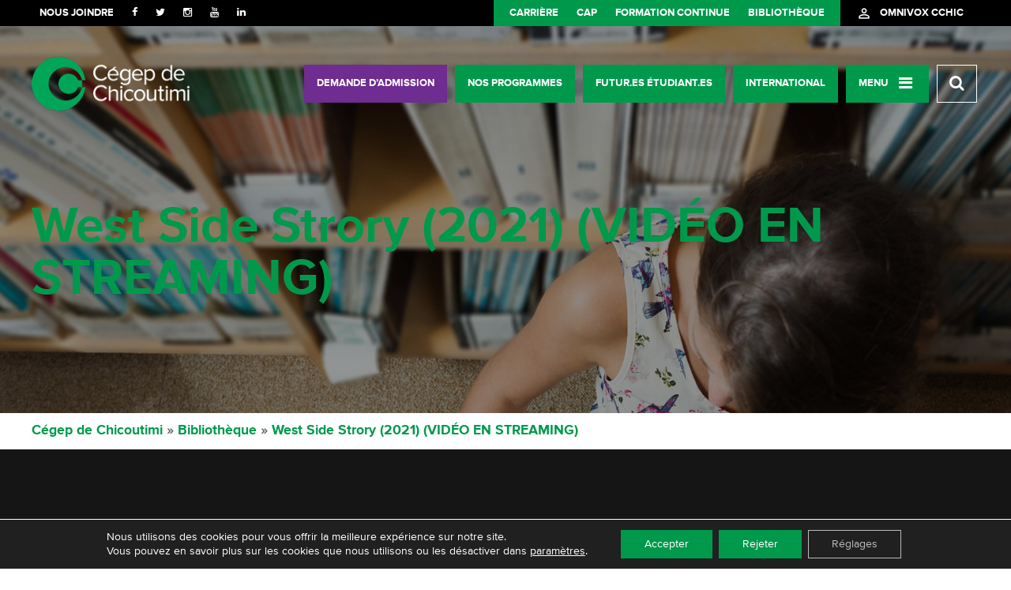

--- FILE ---
content_type: text/html; charset=UTF-8
request_url: https://cchic.ca/biblio/west-side-strory-2021-video-en-streaming/
body_size: 89339
content:
<!DOCTYPE html>
<html lang="fr-FR" prefix="og: http://ogp.me/ns# fb: http://ogp.me/ns/fb#">
<head>

    <link rel="dns-prefetch" href="//ajax.googleapis.com" />
    <link rel="dns-prefetch" href="//fonts.googleapis.com" />
    <link rel="dns-prefetch" href="//maps.googleapis.com" />

    
    <meta name="facebook-domain-verification" content="nofadfp3iv1rvs3cbybxmwftuc8e1t" />

    <meta name='format-detection' content='telephone=no'>
    <meta name="viewport" content="width=device-width, initial-scale=1.0, minimum-scale=1.0, maximum-scale=1.0, user-scalable=no">
    <meta name="description" content="" />

    <meta property="og:type" content="website" />
    <meta property="og:site_name" content="Cégep de Chicoutimi" />
    <meta property="og:title" content="<a href="https://criterion-chicoutimi.proxy.collecto.ca/htbin/wwform/016?T=F031925" target="_blank" rel="noopener noreferrer">West Side Strory (2021) (VIDÉO EN STREAMING)</a>" />
    <meta property="og:url" content="https://cchic.ca/biblio/west-side-strory-2021-video-en-streaming/" />
    <meta property="og:description" content="" />
    <meta property="og:image" content="https://cchic.ca/wp-content/uploads/9-WSS_Ver_C_Tony_Maria.jpg" />

    <title>West Side Strory (2021) (VIDÉO EN STREAMING) | Cégep de Chicoutimi</title>

    <link rel="icon" type="image/png" href="https://cchic.ca/wp-content/themes/la_web_shop/favicon.png">
	
		
    <link rel="stylesheet" href="https://fonts.googleapis.com/icon?family=Material+Icons">

	<script type="text/javascript" src="https://www.jobillico.com/widget/recupWidget"></script>
	
    <meta name='robots' content='max-image-preview:large' />
<link rel="canonical" href="https://cchic.ca/biblio/west-side-strory-2021-video-en-streaming/" />
<meta property="og:locale" content="fr_FR" />
<meta property="og:type" content="article" />
<meta property="og:title" content="West Side Strory (2021) (VIDÉO EN STREAMING) | Cégep de Chicoutimi" />
<meta property="og:url" content="https://cchic.ca/biblio/west-side-strory-2021-video-en-streaming/" />
<meta property="og:site_name" content="Cégep de Chicoutimi" />
<meta property="article:publisher" content="https://www.facebook.com/CegepChicoutimi" />
<meta property="og:image" content="https://cchic.ca/wp-content/uploads/9-WSS_Ver_C_Tony_Maria.jpg" />
<meta property="og:image:secure_url" content="https://cchic.ca/wp-content/uploads/9-WSS_Ver_C_Tony_Maria.jpg" />
<meta property="og:image:width" content="213" />
<meta property="og:image:height" content="320" />
<script type='application/ld+json'>{"@context":"http:\/\/schema.org","@type":"WebSite","@id":"#website","url":"https:\/\/cchic.ca\/","name":"C\u00e9gep de Chicoutimi","potentialAction":{"@type":"SearchAction","target":"https:\/\/cchic.ca\/?s={search_term_string}","query-input":"required name=search_term_string"}}</script>
<link rel='dns-prefetch' href='//code.jquery.com' />
<link rel='dns-prefetch' href='//fonts.googleapis.com' />
<link rel='dns-prefetch' href='//maxcdn.bootstrapcdn.com' />
<script type="text/javascript">
/* <![CDATA[ */
window._wpemojiSettings = {"baseUrl":"https:\/\/s.w.org\/images\/core\/emoji\/15.0.3\/72x72\/","ext":".png","svgUrl":"https:\/\/s.w.org\/images\/core\/emoji\/15.0.3\/svg\/","svgExt":".svg","source":{"concatemoji":"https:\/\/cchic.ca\/wp-includes\/js\/wp-emoji-release.min.js"}};
/*! This file is auto-generated */
!function(i,n){var o,s,e;function c(e){try{var t={supportTests:e,timestamp:(new Date).valueOf()};sessionStorage.setItem(o,JSON.stringify(t))}catch(e){}}function p(e,t,n){e.clearRect(0,0,e.canvas.width,e.canvas.height),e.fillText(t,0,0);var t=new Uint32Array(e.getImageData(0,0,e.canvas.width,e.canvas.height).data),r=(e.clearRect(0,0,e.canvas.width,e.canvas.height),e.fillText(n,0,0),new Uint32Array(e.getImageData(0,0,e.canvas.width,e.canvas.height).data));return t.every(function(e,t){return e===r[t]})}function u(e,t,n){switch(t){case"flag":return n(e,"\ud83c\udff3\ufe0f\u200d\u26a7\ufe0f","\ud83c\udff3\ufe0f\u200b\u26a7\ufe0f")?!1:!n(e,"\ud83c\uddfa\ud83c\uddf3","\ud83c\uddfa\u200b\ud83c\uddf3")&&!n(e,"\ud83c\udff4\udb40\udc67\udb40\udc62\udb40\udc65\udb40\udc6e\udb40\udc67\udb40\udc7f","\ud83c\udff4\u200b\udb40\udc67\u200b\udb40\udc62\u200b\udb40\udc65\u200b\udb40\udc6e\u200b\udb40\udc67\u200b\udb40\udc7f");case"emoji":return!n(e,"\ud83d\udc26\u200d\u2b1b","\ud83d\udc26\u200b\u2b1b")}return!1}function f(e,t,n){var r="undefined"!=typeof WorkerGlobalScope&&self instanceof WorkerGlobalScope?new OffscreenCanvas(300,150):i.createElement("canvas"),a=r.getContext("2d",{willReadFrequently:!0}),o=(a.textBaseline="top",a.font="600 32px Arial",{});return e.forEach(function(e){o[e]=t(a,e,n)}),o}function t(e){var t=i.createElement("script");t.src=e,t.defer=!0,i.head.appendChild(t)}"undefined"!=typeof Promise&&(o="wpEmojiSettingsSupports",s=["flag","emoji"],n.supports={everything:!0,everythingExceptFlag:!0},e=new Promise(function(e){i.addEventListener("DOMContentLoaded",e,{once:!0})}),new Promise(function(t){var n=function(){try{var e=JSON.parse(sessionStorage.getItem(o));if("object"==typeof e&&"number"==typeof e.timestamp&&(new Date).valueOf()<e.timestamp+604800&&"object"==typeof e.supportTests)return e.supportTests}catch(e){}return null}();if(!n){if("undefined"!=typeof Worker&&"undefined"!=typeof OffscreenCanvas&&"undefined"!=typeof URL&&URL.createObjectURL&&"undefined"!=typeof Blob)try{var e="postMessage("+f.toString()+"("+[JSON.stringify(s),u.toString(),p.toString()].join(",")+"));",r=new Blob([e],{type:"text/javascript"}),a=new Worker(URL.createObjectURL(r),{name:"wpTestEmojiSupports"});return void(a.onmessage=function(e){c(n=e.data),a.terminate(),t(n)})}catch(e){}c(n=f(s,u,p))}t(n)}).then(function(e){for(var t in e)n.supports[t]=e[t],n.supports.everything=n.supports.everything&&n.supports[t],"flag"!==t&&(n.supports.everythingExceptFlag=n.supports.everythingExceptFlag&&n.supports[t]);n.supports.everythingExceptFlag=n.supports.everythingExceptFlag&&!n.supports.flag,n.DOMReady=!1,n.readyCallback=function(){n.DOMReady=!0}}).then(function(){return e}).then(function(){var e;n.supports.everything||(n.readyCallback(),(e=n.source||{}).concatemoji?t(e.concatemoji):e.wpemoji&&e.twemoji&&(t(e.twemoji),t(e.wpemoji)))}))}((window,document),window._wpemojiSettings);
/* ]]> */
</script>
<style id='wp-emoji-styles-inline-css' type='text/css'>

	img.wp-smiley, img.emoji {
		display: inline !important;
		border: none !important;
		box-shadow: none !important;
		height: 1em !important;
		width: 1em !important;
		margin: 0 0.07em !important;
		vertical-align: -0.1em !important;
		background: none !important;
		padding: 0 !important;
	}
</style>
<link rel='stylesheet' id='spu-public-css-css' href='https://cchic.ca/wp-content/plugins/popups/public/assets/css/public.css' type='text/css' media='all' />
<link rel='stylesheet' id='la_web_shop-style-css' href='https://cchic.ca/wp-content/themes/la_web_shop/style.css' type='text/css' media='all' />
<link rel='stylesheet' id='autocomplete-css' href='https://cchic.ca/wp-content/themes/la_web_shop/css/style-autocomplete.css' type='text/css' media='all' />
<link rel='stylesheet' id='fonts-css' href='https://fonts.googleapis.com/css?family=Roboto%3A400%2C300%2C700' type='text/css' media='all' />
<link rel='stylesheet' id='icons-css' href='https://maxcdn.bootstrapcdn.com/font-awesome/4.3.0/css/font-awesome.min.css' type='text/css' media='all' />
<link rel='stylesheet' id='bsf-Defaults-css' href='https://cchic.ca/wp-content/uploads/smile_fonts/Defaults/Defaults.css' type='text/css' media='all' />
<link rel='stylesheet' id='moove_gdpr_frontend-css' href='https://cchic.ca/wp-content/plugins/gdpr-cookie-compliance/dist/styles/gdpr-main-nf.css' type='text/css' media='all' />
<style id='moove_gdpr_frontend-inline-css' type='text/css'>
				#moove_gdpr_cookie_modal .moove-gdpr-modal-content .moove-gdpr-tab-main h3.tab-title, 
				#moove_gdpr_cookie_modal .moove-gdpr-modal-content .moove-gdpr-tab-main span.tab-title,
				#moove_gdpr_cookie_modal .moove-gdpr-modal-content .moove-gdpr-modal-left-content #moove-gdpr-menu li a, 
				#moove_gdpr_cookie_modal .moove-gdpr-modal-content .moove-gdpr-modal-left-content #moove-gdpr-menu li button,
				#moove_gdpr_cookie_modal .moove-gdpr-modal-content .moove-gdpr-modal-left-content .moove-gdpr-branding-cnt a,
				#moove_gdpr_cookie_modal .moove-gdpr-modal-content .moove-gdpr-modal-footer-content .moove-gdpr-button-holder a.mgbutton, 
				#moove_gdpr_cookie_modal .moove-gdpr-modal-content .moove-gdpr-modal-footer-content .moove-gdpr-button-holder button.mgbutton,
				#moove_gdpr_cookie_modal .cookie-switch .cookie-slider:after, 
				#moove_gdpr_cookie_modal .cookie-switch .slider:after, 
				#moove_gdpr_cookie_modal .switch .cookie-slider:after, 
				#moove_gdpr_cookie_modal .switch .slider:after,
				#moove_gdpr_cookie_info_bar .moove-gdpr-info-bar-container .moove-gdpr-info-bar-content p, 
				#moove_gdpr_cookie_info_bar .moove-gdpr-info-bar-container .moove-gdpr-info-bar-content p a,
				#moove_gdpr_cookie_info_bar .moove-gdpr-info-bar-container .moove-gdpr-info-bar-content a.mgbutton, 
				#moove_gdpr_cookie_info_bar .moove-gdpr-info-bar-container .moove-gdpr-info-bar-content button.mgbutton,
				#moove_gdpr_cookie_modal .moove-gdpr-modal-content .moove-gdpr-tab-main .moove-gdpr-tab-main-content h1, 
				#moove_gdpr_cookie_modal .moove-gdpr-modal-content .moove-gdpr-tab-main .moove-gdpr-tab-main-content h2, 
				#moove_gdpr_cookie_modal .moove-gdpr-modal-content .moove-gdpr-tab-main .moove-gdpr-tab-main-content h3, 
				#moove_gdpr_cookie_modal .moove-gdpr-modal-content .moove-gdpr-tab-main .moove-gdpr-tab-main-content h4, 
				#moove_gdpr_cookie_modal .moove-gdpr-modal-content .moove-gdpr-tab-main .moove-gdpr-tab-main-content h5, 
				#moove_gdpr_cookie_modal .moove-gdpr-modal-content .moove-gdpr-tab-main .moove-gdpr-tab-main-content h6,
				#moove_gdpr_cookie_modal .moove-gdpr-modal-content.moove_gdpr_modal_theme_v2 .moove-gdpr-modal-title .tab-title,
				#moove_gdpr_cookie_modal .moove-gdpr-modal-content.moove_gdpr_modal_theme_v2 .moove-gdpr-tab-main h3.tab-title, 
				#moove_gdpr_cookie_modal .moove-gdpr-modal-content.moove_gdpr_modal_theme_v2 .moove-gdpr-tab-main span.tab-title,
				#moove_gdpr_cookie_modal .moove-gdpr-modal-content.moove_gdpr_modal_theme_v2 .moove-gdpr-branding-cnt a {
				 	font-weight: inherit				}
			#moove_gdpr_cookie_modal,#moove_gdpr_cookie_info_bar,.gdpr_cookie_settings_shortcode_content{font-family:inherit}#moove_gdpr_save_popup_settings_button{background-color:#373737;color:#fff}#moove_gdpr_save_popup_settings_button:hover{background-color:#000}#moove_gdpr_cookie_info_bar .moove-gdpr-info-bar-container .moove-gdpr-info-bar-content a.mgbutton,#moove_gdpr_cookie_info_bar .moove-gdpr-info-bar-container .moove-gdpr-info-bar-content button.mgbutton{background-color:#00994c}#moove_gdpr_cookie_modal .moove-gdpr-modal-content .moove-gdpr-modal-footer-content .moove-gdpr-button-holder a.mgbutton,#moove_gdpr_cookie_modal .moove-gdpr-modal-content .moove-gdpr-modal-footer-content .moove-gdpr-button-holder button.mgbutton,.gdpr_cookie_settings_shortcode_content .gdpr-shr-button.button-green{background-color:#00994c;border-color:#00994c}#moove_gdpr_cookie_modal .moove-gdpr-modal-content .moove-gdpr-modal-footer-content .moove-gdpr-button-holder a.mgbutton:hover,#moove_gdpr_cookie_modal .moove-gdpr-modal-content .moove-gdpr-modal-footer-content .moove-gdpr-button-holder button.mgbutton:hover,.gdpr_cookie_settings_shortcode_content .gdpr-shr-button.button-green:hover{background-color:#fff;color:#00994c}#moove_gdpr_cookie_modal .moove-gdpr-modal-content .moove-gdpr-modal-close i,#moove_gdpr_cookie_modal .moove-gdpr-modal-content .moove-gdpr-modal-close span.gdpr-icon{background-color:#00994c;border:1px solid #00994c}#moove_gdpr_cookie_info_bar span.change-settings-button.focus-g,#moove_gdpr_cookie_info_bar span.change-settings-button:focus,#moove_gdpr_cookie_info_bar button.change-settings-button.focus-g,#moove_gdpr_cookie_info_bar button.change-settings-button:focus{-webkit-box-shadow:0 0 1px 3px #00994c;-moz-box-shadow:0 0 1px 3px #00994c;box-shadow:0 0 1px 3px #00994c}#moove_gdpr_cookie_modal .moove-gdpr-modal-content .moove-gdpr-modal-close i:hover,#moove_gdpr_cookie_modal .moove-gdpr-modal-content .moove-gdpr-modal-close span.gdpr-icon:hover,#moove_gdpr_cookie_info_bar span[data-href]>u.change-settings-button{color:#00994c}#moove_gdpr_cookie_modal .moove-gdpr-modal-content .moove-gdpr-modal-left-content #moove-gdpr-menu li.menu-item-selected a span.gdpr-icon,#moove_gdpr_cookie_modal .moove-gdpr-modal-content .moove-gdpr-modal-left-content #moove-gdpr-menu li.menu-item-selected button span.gdpr-icon{color:inherit}#moove_gdpr_cookie_modal .moove-gdpr-modal-content .moove-gdpr-modal-left-content #moove-gdpr-menu li a span.gdpr-icon,#moove_gdpr_cookie_modal .moove-gdpr-modal-content .moove-gdpr-modal-left-content #moove-gdpr-menu li button span.gdpr-icon{color:inherit}#moove_gdpr_cookie_modal .gdpr-acc-link{line-height:0;font-size:0;color:transparent;position:absolute}#moove_gdpr_cookie_modal .moove-gdpr-modal-content .moove-gdpr-modal-close:hover i,#moove_gdpr_cookie_modal .moove-gdpr-modal-content .moove-gdpr-modal-left-content #moove-gdpr-menu li a,#moove_gdpr_cookie_modal .moove-gdpr-modal-content .moove-gdpr-modal-left-content #moove-gdpr-menu li button,#moove_gdpr_cookie_modal .moove-gdpr-modal-content .moove-gdpr-modal-left-content #moove-gdpr-menu li button i,#moove_gdpr_cookie_modal .moove-gdpr-modal-content .moove-gdpr-modal-left-content #moove-gdpr-menu li a i,#moove_gdpr_cookie_modal .moove-gdpr-modal-content .moove-gdpr-tab-main .moove-gdpr-tab-main-content a:hover,#moove_gdpr_cookie_info_bar.moove-gdpr-dark-scheme .moove-gdpr-info-bar-container .moove-gdpr-info-bar-content a.mgbutton:hover,#moove_gdpr_cookie_info_bar.moove-gdpr-dark-scheme .moove-gdpr-info-bar-container .moove-gdpr-info-bar-content button.mgbutton:hover,#moove_gdpr_cookie_info_bar.moove-gdpr-dark-scheme .moove-gdpr-info-bar-container .moove-gdpr-info-bar-content a:hover,#moove_gdpr_cookie_info_bar.moove-gdpr-dark-scheme .moove-gdpr-info-bar-container .moove-gdpr-info-bar-content button:hover,#moove_gdpr_cookie_info_bar.moove-gdpr-dark-scheme .moove-gdpr-info-bar-container .moove-gdpr-info-bar-content span.change-settings-button:hover,#moove_gdpr_cookie_info_bar.moove-gdpr-dark-scheme .moove-gdpr-info-bar-container .moove-gdpr-info-bar-content button.change-settings-button:hover,#moove_gdpr_cookie_info_bar.moove-gdpr-dark-scheme .moove-gdpr-info-bar-container .moove-gdpr-info-bar-content u.change-settings-button:hover,#moove_gdpr_cookie_info_bar span[data-href]>u.change-settings-button,#moove_gdpr_cookie_info_bar.moove-gdpr-dark-scheme .moove-gdpr-info-bar-container .moove-gdpr-info-bar-content a.mgbutton.focus-g,#moove_gdpr_cookie_info_bar.moove-gdpr-dark-scheme .moove-gdpr-info-bar-container .moove-gdpr-info-bar-content button.mgbutton.focus-g,#moove_gdpr_cookie_info_bar.moove-gdpr-dark-scheme .moove-gdpr-info-bar-container .moove-gdpr-info-bar-content a.focus-g,#moove_gdpr_cookie_info_bar.moove-gdpr-dark-scheme .moove-gdpr-info-bar-container .moove-gdpr-info-bar-content button.focus-g,#moove_gdpr_cookie_info_bar.moove-gdpr-dark-scheme .moove-gdpr-info-bar-container .moove-gdpr-info-bar-content a.mgbutton:focus,#moove_gdpr_cookie_info_bar.moove-gdpr-dark-scheme .moove-gdpr-info-bar-container .moove-gdpr-info-bar-content button.mgbutton:focus,#moove_gdpr_cookie_info_bar.moove-gdpr-dark-scheme .moove-gdpr-info-bar-container .moove-gdpr-info-bar-content a:focus,#moove_gdpr_cookie_info_bar.moove-gdpr-dark-scheme .moove-gdpr-info-bar-container .moove-gdpr-info-bar-content button:focus,#moove_gdpr_cookie_info_bar.moove-gdpr-dark-scheme .moove-gdpr-info-bar-container .moove-gdpr-info-bar-content span.change-settings-button.focus-g,span.change-settings-button:focus,button.change-settings-button.focus-g,button.change-settings-button:focus,#moove_gdpr_cookie_info_bar.moove-gdpr-dark-scheme .moove-gdpr-info-bar-container .moove-gdpr-info-bar-content u.change-settings-button.focus-g,#moove_gdpr_cookie_info_bar.moove-gdpr-dark-scheme .moove-gdpr-info-bar-container .moove-gdpr-info-bar-content u.change-settings-button:focus{color:#00994c}#moove_gdpr_cookie_modal.gdpr_lightbox-hide{display:none}#moove_gdpr_cookie_info_bar .moove-gdpr-info-bar-container .moove-gdpr-info-bar-content a.mgbutton,#moove_gdpr_cookie_info_bar .moove-gdpr-info-bar-container .moove-gdpr-info-bar-content button.mgbutton,#moove_gdpr_cookie_modal .moove-gdpr-modal-content .moove-gdpr-modal-footer-content .moove-gdpr-button-holder a.mgbutton,#moove_gdpr_cookie_modal .moove-gdpr-modal-content .moove-gdpr-modal-footer-content .moove-gdpr-button-holder button.mgbutton,.gdpr-shr-button,#moove_gdpr_cookie_info_bar .moove-gdpr-infobar-close-btn{border-radius:0}
</style>
<script type="text/javascript" src="https://cchic.ca/wp-includes/js/jquery/jquery.min.js" id="jquery-core-js"></script>
<script type="text/javascript" src="https://cchic.ca/wp-includes/js/jquery/jquery-migrate.min.js" id="jquery-migrate-js"></script>
<script type="text/javascript" id="whp5930front.js2048-js-extra">
/* <![CDATA[ */
var whp_local_data = {"add_url":"http:\/\/cchic.ca\/wp-admin\/post-new.php?post_type=event","ajaxurl":"https:\/\/cchic.ca\/wp-admin\/admin-ajax.php"};
/* ]]> */
</script>
<script type="text/javascript" src="https://cchic.ca/wp-content/plugins/wp-security-hardening/modules/js/front.js" id="whp5930front.js2048-js"></script>
<script></script><link rel="https://api.w.org/" href="https://cchic.ca/wp-json/" /><link rel="EditURI" type="application/rsd+xml" title="RSD" href="https://cchic.ca/xmlrpc.php?rsd" />

<link rel='shortlink' href='https://cchic.ca/?p=50136' />
<link rel="alternate" title="oEmbed (JSON)" type="application/json+oembed" href="https://cchic.ca/wp-json/oembed/1.0/embed?url=https%3A%2F%2Fcchic.ca%2Fbiblio%2Fwest-side-strory-2021-video-en-streaming%2F" />
<link rel="alternate" title="oEmbed (XML)" type="text/xml+oembed" href="https://cchic.ca/wp-json/oembed/1.0/embed?url=https%3A%2F%2Fcchic.ca%2Fbiblio%2Fwest-side-strory-2021-video-en-streaming%2F&#038;format=xml" />
<meta name="generator" content="Powered by WPBakery Page Builder - drag and drop page builder for WordPress."/>
<script>function setREVStartSize(e){
			//window.requestAnimationFrame(function() {
				window.RSIW = window.RSIW===undefined ? window.innerWidth : window.RSIW;
				window.RSIH = window.RSIH===undefined ? window.innerHeight : window.RSIH;
				try {
					var pw = document.getElementById(e.c).parentNode.offsetWidth,
						newh;
					pw = pw===0 || isNaN(pw) || (e.l=="fullwidth" || e.layout=="fullwidth") ? window.RSIW : pw;
					e.tabw = e.tabw===undefined ? 0 : parseInt(e.tabw);
					e.thumbw = e.thumbw===undefined ? 0 : parseInt(e.thumbw);
					e.tabh = e.tabh===undefined ? 0 : parseInt(e.tabh);
					e.thumbh = e.thumbh===undefined ? 0 : parseInt(e.thumbh);
					e.tabhide = e.tabhide===undefined ? 0 : parseInt(e.tabhide);
					e.thumbhide = e.thumbhide===undefined ? 0 : parseInt(e.thumbhide);
					e.mh = e.mh===undefined || e.mh=="" || e.mh==="auto" ? 0 : parseInt(e.mh,0);
					if(e.layout==="fullscreen" || e.l==="fullscreen")
						newh = Math.max(e.mh,window.RSIH);
					else{
						e.gw = Array.isArray(e.gw) ? e.gw : [e.gw];
						for (var i in e.rl) if (e.gw[i]===undefined || e.gw[i]===0) e.gw[i] = e.gw[i-1];
						e.gh = e.el===undefined || e.el==="" || (Array.isArray(e.el) && e.el.length==0)? e.gh : e.el;
						e.gh = Array.isArray(e.gh) ? e.gh : [e.gh];
						for (var i in e.rl) if (e.gh[i]===undefined || e.gh[i]===0) e.gh[i] = e.gh[i-1];
											
						var nl = new Array(e.rl.length),
							ix = 0,
							sl;
						e.tabw = e.tabhide>=pw ? 0 : e.tabw;
						e.thumbw = e.thumbhide>=pw ? 0 : e.thumbw;
						e.tabh = e.tabhide>=pw ? 0 : e.tabh;
						e.thumbh = e.thumbhide>=pw ? 0 : e.thumbh;
						for (var i in e.rl) nl[i] = e.rl[i]<window.RSIW ? 0 : e.rl[i];
						sl = nl[0];
						for (var i in nl) if (sl>nl[i] && nl[i]>0) { sl = nl[i]; ix=i;}
						var m = pw>(e.gw[ix]+e.tabw+e.thumbw) ? 1 : (pw-(e.tabw+e.thumbw)) / (e.gw[ix]);
						newh =  (e.gh[ix] * m) + (e.tabh + e.thumbh);
					}
					var el = document.getElementById(e.c);
					if (el!==null && el) el.style.height = newh+"px";
					el = document.getElementById(e.c+"_wrapper");
					if (el!==null && el) {
						el.style.height = newh+"px";
						el.style.display = "block";
					}
				} catch(e){
					console.log("Failure at Presize of Slider:" + e)
				}
			//});
		  };</script>
<noscript><style> .wpb_animate_when_almost_visible { opacity: 1; }</style></noscript>
    <!--[if IE]>
    <script src="//html5shim.googlecode.com/svn/trunk/html5.js"></script>
    <![endif]-->

</head>

<!--<body --><!-- lang="--><?//=ICL_LANGUAGE_CODE?><!--">-->
<body class="biblio-template-default single single-biblio postid-50136 wpb-js-composer js-comp-ver-7.9 vc_responsive" lang="">


<!--
TRACKING GOOGLE ANALYTICS - DESACTIV� POUR GOOGLE TAG LE 2020-10-21
    <script>
        window.fbAsyncInit = function() {
            FB.init({
                appId      : '1774699582788127',
                xfbml      : true,
                version    : 'v2.5'
            });
        };

        (function(d, s, id){
            var js, fjs = d.getElementsByTagName(s)[0];
            if (d.getElementById(id)) {return;}
            js = d.createElement(s); js.id = id;
            js.src = "//connect.facebook.net/en_US/sdk.js";
            fjs.parentNode.insertBefore(js, fjs);
        }(document, 'script', 'facebook-jssdk'));

        (function(i,s,o,g,r,a,m){i['GoogleAnalyticsObject']=r;i[r]=i[r]||function(){
            (i[r].q=i[r].q||[]).push(arguments)},i[r].l=1*new Date();a=s.createElement(o),
            m=s.getElementsByTagName(o)[0];a.async=1;a.src=g;m.parentNode.insertBefore(a,m)
        })(window,document,'script','//www.google-analytics.com/analytics.js','ga');

        ga('create', 'UA-3193687-12', 'auto');
        ga('send', 'pageview');

    </script>
-->

	<!-- Hotjar Tracking Code for cchic.ca -->
	<script>
		(function(h,o,t,j,a,r){
			h.hj=h.hj||function(){(h.hj.q=h.hj.q||[]).push(arguments)};
			h._hjSettings={hjid:860774,hjsv:6};
			a=o.getElementsByTagName('head')[0];
			r=o.createElement('script');r.async=1;
			r.src=t+h._hjSettings.hjid+j+h._hjSettings.hjsv;
			a.appendChild(r);
		})(window,document,'https://static.hotjar.com/c/hotjar-','.js?sv=');
	</script>

 

    <header class="header">

		        <div class="submenu-holder">
            <div class="container clear">

                <div class="left">
                    <div class="header_join">
                        <ul class="header_menu_join"><li><a href="https://cchic.ca/nous-joindre/">Nous joindre</a></li></ul>
                        <ul class="socials">

    <li>
        <a href="https://www.facebook.com/CegepChicoutimi/?fref=ts" target="_blank"><i class="fa fa-facebook"></i></a>
    </li>



    <li>
        <a href="https://www.twitter.com/CegepChicoutimi" target="_blank"><i class="fa fa-twitter"></i></a>
    </li>



    <li>
        <a href="https://www.instagram.com/cegepchicoutimi/" target="_blank"><i class="fa fa-instagram"></i></a>
    </li>



    <li>
        <a href="https://www.youtube.com/channel/UCK61mhwLjnBG2QgN5vex2bw" target="_blank"><i class="fa fa-youtube"></i></a>
    </li>



    <li>
        <a href="https://www.linkedin.com/company/775827" target="_blank"><i class="fa fa-linkedin"></i></a>

    </li>

<!--    <li><a href="" target="_blank"><i class="fa fa-linkedin">&#10070;</i></a></li>-->

</ul>
                    </div>
                </div>

                <div class="right">
                    <ul id="menu-menu-utilitaire" class="menu"><li id="menu-item-22006" class="menu-item menu-item-type-custom menu-item-object-custom menu-item-22006"><a target="_blank" rel="noopener" href="https://cchic.ca/emploi/">Carrière</a></li>
<li id="menu-item-22844" class="menu-item menu-item-type-post_type menu-item-object-page menu-item-22844"><a href="https://cchic.ca/centre-dactivites-physique/">CAP</a></li>
<li id="menu-item-22010" class="menu-item menu-item-type-custom menu-item-object-custom menu-item-22010"><a target="_blank" rel="noopener" href="https://humanis.qc.ca/">Formation continue</a></li>
<li id="menu-item-22549" class="menu-item menu-item-type-post_type menu-item-object-page menu-item-22549"><a href="https://cchic.ca/bibliotheque/">Bibliothèque</a></li>
</ul>                    <div class="portail">
                        <a href="https://cchic.omnivox.ca/intr/Module/Identification/Login/Login.aspx?ReturnUrl=%2fintr" target="_blank">
                            <i class="material-icons">person_outline</i> <span>omnivox cchic</span>
                        </a>
                    </div>
                </div>

            </div><!-- .container -->
        </div><!-- .submenu-holder -->
		


        <div class="menu-principal-holder">

            <div class="container clear">
                <h1 class="left valign" id="logo">
				
					<a href="https://cchic.ca/">
                        <img src="https://cchic.ca/wp-content/themes/la_web_shop/images/logo.png" alt="Cégep de Chicoutimi" />
                    </a>
				
                </h1>

				
                <div class="right valign menu-main-menu-container">
                    <ul id="menu-main-menu" class="menu">
	                    
	                    	<li id="menu-item-43436" class="purple menu-item menu-item-type-post_type menu-item-object-page menu-item-43436"><a target="_blank" rel="noopener" href="https://cchic.ca/futurs-etudiants/faire-une-demande-dadmission/">Demande d’admission</a></li>
<li id="menu-item-30304" class="green menu-item menu-item-type-post_type_archive menu-item-object-programmes menu-item-30304"><a href="https://cchic.ca/programmes/">Nos programmes</a></li>
<li id="menu-item-43448" class="green menu-item menu-item-type-post_type menu-item-object-page menu-item-43448"><a href="https://cchic.ca/futurs-etudiants/">Futur.es étudiant.es</a></li>
<li id="menu-item-30337" class="green menu-item menu-item-type-post_type menu-item-object-page menu-item-30337"><a href="https://cchic.ca/international/">International</a></li>
                        <li class="icons_abs green">
                            <a href="#" id="trigger" class="menu-slide menu-trigger sb-toggle-right closed"><span class="with_icon">Menu</span><i class="fa fa-bars"></i></a>
                            <div class="c-menu__close"></div>
                        </li>
                        <li><a data-action="search" class="sb-toggle-right closed" href="#"><i class="fa fa-search"></i></a></li>
                        <li class="btn-portail">
                            <a href="https://cchic.omnivox.ca/intr/Module/Identification/Login/Login.aspx?ReturnUrl=%2fintr" target="_blank">
                                <i class="material-icons">person_outline</i></span>
                            </a>
                        </li>
                    </ul>
                </div>
								

            </div><!-- .container -->
        </div><!-- .menu-principal-holder -->
        
        <!--FUNCTION JAVASCRIPT POUSSANT L'ACTION CLICK DU PROGRAMME VERS GOOGLE TAG MANAGER-->
        <!-- POUR LE BOUTON "FAIRE TA DEMANDE" -->
        <script>
        (function($){
            $( ".menu-item-32213" ).click(function() {
                window.dataLayer = window.dataLayer || [];
                dataLayer.push({
                'event': 'autoEvent',
                'category': 'send-request',
                'action': 'click',
                'label': 'menu | page: ' + window.location.pathname
                });
            });
        })(jQuery);
        </script>	

         <!--FUNCTION JAVASCRIPT POUSSANT L'ACTION CLICK DU PROGRAMME VERS GOOGLE TAG MANAGER-->
        <!-- POUR LE BOUTON "NOUS JOINDRE" -->
        <script>
        (function($){
            $( ".header_menu_join" ).click(function() {
                window.dataLayer = window.dataLayer || [];
                dataLayer.push({
                'event': 'autoEvent',
                'category': 'contact-us',
                'action': 'click',
                'label': 'menu | page: ' + window.location.pathname
                });
            });
        })(jQuery);
        </script>	

    </header><!-- .header -->
    

    <header style="background-image: url(https://cchic.ca/wp-content/themes/la_web_shop/images/banner-biblio.jpg);" class="program_header smaller">
        <div class="container valign">
            <h1><a href="https://criterion-chicoutimi.proxy.collecto.ca/htbin/wwform/016?T=F031925" target="_blank" rel="noopener noreferrer">West Side Strory (2021) (VIDÉO EN STREAMING)</a></h1>
        </div>
    </header>


    <div class="breadcrumb">
    <div class="container">
        <!-- Breadcrumb NavXT 7.3.1 -->
<a title="Go to Cégep de Chicoutimi." href="https://cchic.ca" class="home">Cégep de Chicoutimi</a> » <span property="itemListElement" typeof="ListItem"><a property="item" typeof="WebPage" title="Go to Bibliothèque." href="https://cchic.ca/biblio/" class="archive post-biblio-archive"><span property="name">Bibliothèque</span></a><meta property="position" content="2"></span> » <span property="itemListElement" typeof="ListItem"><span property="name"><a href="https://criterion-chicoutimi.proxy.collecto.ca/htbin/wwform/016?T=F031925" target="_blank" rel="noopener noreferrer">West Side Strory (2021) (VIDÉO EN STREAMING)</a></span><meta property="position" content="3"></span>    </div>
</div>

     <section class="content">

         

             
             
         

     </section><!-- .content -->


    
    <footer class="footer">
        <div class="container">


            <div class="footer_content">
                <img class="footer_logo" src="https://cchic.ca/wp-content/themes/la_web_shop/images/logo_footer.png" width="135" alt="Logo"/>
                <div class="footer_links">

                    
                        <ul class="links_table">

                            
                                                                                                
                                
                                    <li class="links_cell">
                                        <!--h1>Placement étudiant</h1-->
                                        <div class="links_text"></div>
                                        <a href="https://cchic.ca/services-aux-etudiants/service-de-placement/" class="button smaller">Placement étudiant</a>
                                    </li>

                                
                            
                                                                                                
                                
                                    <li class="links_cell">
                                        <!--h1>Admission</h1-->
                                        <div class="links_text"></div>
                                        <a href="https://cchic.ca/conditions-generales-dadmission/" class="button smaller">Admission</a>
                                    </li>

                                
                            
                                                                                                
                                
                                    <li class="links_cell">
                                        <!--h1>Notre blogue</h1-->
                                        <div class="links_text"></div>
                                        <a href="https://cchic.ca/categorie/blogue" class="button smaller">Notre blogue</a>
                                    </li>

                                
                            
                                                                                                
                                
                                    <li class="links_cell">
                                        <!--h1>Carrière</h1-->
                                        <div class="links_text"></div>
                                        <a href="https://cchic.ca/emploi/" class="button smaller">Carrière</a>
                                    </li>

                                
                            
                                                                                                
                                
                                    <li class="links_cell">
                                        <!--h1>Parents</h1-->
                                        <div class="links_text"></div>
                                        <a href="https://cchic.ca/ressources-parents/" class="button smaller">Parents</a>
                                    </li>

                                
                            
                        </ul>

                    
                </div>

                <div class="main_footer clear">
                    <div class="footer_sitemap"><ul id="menu-main-footer" class="menu"><li id="menu-item-22036" class="with_submenu menu-item menu-item-type-custom menu-item-object-custom menu-item-has-children menu-item-22036"><a href="#">Notre cégep</a>
<ul class="sub-menu">
	<li id="menu-item-24461" class="menu-item menu-item-type-post_type menu-item-object-page menu-item-24461"><a href="https://cchic.ca/informations-generales/">Informations générales</a></li>
	<li id="menu-item-22551" class="menu-item menu-item-type-post_type menu-item-object-page menu-item-22551"><a href="https://cchic.ca/fondation/">La Fondation du Cégep de Chicoutimi</a></li>
	<li id="menu-item-25890" class="menu-item menu-item-type-post_type menu-item-object-page menu-item-25890"><a href="https://cchic.ca/mesures-durgences/">Mesures d’urgences</a></li>
	<li id="menu-item-26540" class="menu-item menu-item-type-post_type menu-item-object-page menu-item-26540"><a href="https://cchic.ca/forestville/">Centre d’études collégiales de Forestville</a></li>
	<li id="menu-item-41467" class="menu-item menu-item-type-post_type menu-item-object-page menu-item-41467"><a href="https://cchic.ca/politiques/">Politiques</a></li>
	<li id="menu-item-26580" class="menu-item menu-item-type-post_type menu-item-object-page menu-item-26580"><a href="https://cchic.ca/bottin/">Bottin</a></li>
	<li id="menu-item-39887" class="menu-item menu-item-type-post_type menu-item-object-post menu-item-39887"><a href="https://cchic.ca/acces-paie-net/">Accès à Paie.Net</a></li>
	<li id="menu-item-41099" class="menu-item menu-item-type-post_type menu-item-object-page menu-item-41099"><a href="https://cchic.ca/infolettre/">Inscris-toi à notre infolettre!</a></li>
	<li id="menu-item-49867" class="menu-item menu-item-type-custom menu-item-object-custom menu-item-49867"><a href="https://online.flippingbook.com/view/212491025/">Répertoire des programmes</a></li>
	<li id="menu-item-49876" class="menu-item menu-item-type-post_type menu-item-object-page menu-item-49876"><a href="https://cchic.ca/accessibilite/">Accessibilité</a></li>
	<li id="menu-item-57165" class="menu-item menu-item-type-post_type menu-item-object-page menu-item-57165"><a href="https://cchic.ca/politique-de-confidentialite/">Politique de confidentialité</a></li>
</ul>
</li>
<li id="menu-item-22052" class="with_submenu menu-item menu-item-type-custom menu-item-object-custom menu-item-has-children menu-item-22052"><a href="#">Services aux étudiants</a>
<ul class="sub-menu">
	<li id="menu-item-24370" class="menu-item menu-item-type-post_type menu-item-object-page menu-item-24370"><a href="https://cchic.ca/bibliotheque/">Bibliothèque</a></li>
	<li id="menu-item-22692" class="menu-item menu-item-type-post_type menu-item-object-page menu-item-22692"><a href="https://cchic.ca/services-aux-etudiants/coopsco/">Coopsco et services alimentaires</a></li>
	<li id="menu-item-26394" class="menu-item menu-item-type-custom menu-item-object-custom menu-item-26394"><a href="http://emploi.cchic.ca">Emplois en ligne | Alternance Travail-Études</a></li>
	<li id="menu-item-41960" class="menu-item menu-item-type-post_type menu-item-object-page menu-item-41960"><a href="https://cchic.ca/?page_id=41950">Guichet unique | Violences à caractère sexuel</a></li>
	<li id="menu-item-44097" class="menu-item menu-item-type-post_type menu-item-object-page menu-item-44097"><a href="https://cchic.ca/futurs-etudiants/residences-et-logements/">Résidences</a></li>
	<li id="menu-item-26949" class="menu-item menu-item-type-post_type menu-item-object-page menu-item-26949"><a href="https://cchic.ca/services-aux-etudiants/service-de-placement/">Service de placement et Alternance travail-études (ATE)</a></li>
	<li id="menu-item-24372" class="menu-item menu-item-type-post_type menu-item-object-page menu-item-24372"><a href="https://cchic.ca/services-aux-etudiants/stationnement/">Stationnement</a></li>
</ul>
</li>
<li id="menu-item-22043" class="with_submenu menu-item menu-item-type-custom menu-item-object-custom menu-item-has-children menu-item-22043"><a href="#">Services aux citoyens</a>
<ul class="sub-menu">
	<li id="menu-item-22049" class="menu-item menu-item-type-custom menu-item-object-custom menu-item-22049"><a target="_blank" rel="noopener" href="http://www.cgq.qc.ca/">Centre de géomatique du Québec (CGQ)</a></li>
	<li id="menu-item-24464" class="menu-item menu-item-type-post_type menu-item-object-page menu-item-24464"><a href="https://cchic.ca/centre-dactivites-physique/">Centre d&rsquo;activité physique (CAP)</a></li>
	<li id="menu-item-26466" class="menu-item menu-item-type-post_type menu-item-object-page menu-item-26466"><a href="https://cchic.ca/clinique-dhygiene-dentaire/">Clinique d&rsquo;hygiène dentaire</a></li>
	<li id="menu-item-26465" class="menu-item menu-item-type-post_type menu-item-object-page menu-item-26465"><a href="https://cchic.ca/clinique-ecole-de-physiotherapie/">Clinique-école de physiothérapie</a></li>
	<li id="menu-item-24462" class="menu-item menu-item-type-post_type menu-item-object-page menu-item-24462"><a href="https://cchic.ca/vie-etudiante/socioculturel-et-communautaire/">Ciné-Club</a></li>
	<li id="menu-item-24465" class="menu-item menu-item-type-custom menu-item-object-custom menu-item-24465"><a target="_blank" rel="noopener" href="http://www.cqfa.ca/">CQFA</a></li>
	<li id="menu-item-43120" class="menu-item menu-item-type-post_type menu-item-object-page menu-item-43120"><a href="https://cchic.ca/employeurs-et-entreprises/">Employeurs et entreprises</a></li>
	<li id="menu-item-24463" class="menu-item menu-item-type-custom menu-item-object-custom menu-item-24463"><a target="_blank" rel="noopener" href="http://www.humanis.qc.ca/">Humanis centre de formation continue</a></li>
	<li id="menu-item-22050" class="menu-item menu-item-type-custom menu-item-object-custom menu-item-22050"><a target="_blank" rel="noopener" href="http://www.bricc.ca/">La boîte de rénovation interactive (BRICC)</a></li>
</ul>
</li>
</ul></div>
                    <div class="footer_join">
                        <h1>Nous joindre</h1>
                        <p>Cégep de Chicoutimi</p>                        <p>534, Rue Jacques-Cartier Est</p>                        <p>Chicoutimi (Québec)  G7H 1Z6</p>                                                <p>&nbsp;</p><p>T. 418 549-9520</p>
                        <p>C. <a id="nousjoindrefooter" href="mailto:info@cchic.ca">info@cchic.ca</a></p>
                        <p>&nbsp;</p><ul class="socials">

    <li>
        <a href="https://www.facebook.com/CegepChicoutimi/?fref=ts" target="_blank"><i class="fa fa-facebook"></i></a>
    </li>



    <li>
        <a href="https://www.twitter.com/CegepChicoutimi" target="_blank"><i class="fa fa-twitter"></i></a>
    </li>



    <li>
        <a href="https://www.instagram.com/cegepchicoutimi/" target="_blank"><i class="fa fa-instagram"></i></a>
    </li>



    <li>
        <a href="https://www.youtube.com/channel/UCK61mhwLjnBG2QgN5vex2bw" target="_blank"><i class="fa fa-youtube"></i></a>
    </li>



    <li>
        <a href="https://www.linkedin.com/company/775827" target="_blank"><i class="fa fa-linkedin"></i></a>

    </li>

<!--    <li><a href="" target="_blank"><i class="fa fa-linkedin">&#10070;</i></a></li>-->

</ul>
                    </div>
                </div>
            </div>


        </div><!-- .container -->
    </footer><!-- .footer -->


    <div class="copyright">
        <div class="container">
            <p>© 2026 - Cégep de Chicoutimi / Conception Web : <a href="http://lawebshop.ca/" target="_blank">La Web Shop</a></p>
        </div>
    </div>


    <div class="menuoverlay"></div>

    <div class="sb-slidebar">
        <div class="menu-mobile_content">

            <form role="search" method="get" id="menu" class="search-form" action="https://cchic.ca/">
                <fieldset>
                <label class="search-holder">
                    <input type="search" class="search-field not-mobile" placeholder="Trouver un programme, un cours, une activité, un service..." value="" name="s" /></label>
                <ul class="loading"><li class="ui-menu-item" id="ui-id-6" tabindex="-1"><div style="display:block ;" class="img-result valign"></div><div class="info-result valign"><h4>Recherche en cours</h4><span>Veuillez patienter s'il vous plait.</span><div></div></div></li></ul>
                </fieldset>
            </form>
            <div class="menu-menu-bars-container"><ul id="bars_id" class="cd-accordion-menu animated"><li id="menu-item-46972" class="menu-item menu-item-type-custom menu-item-object-custom"><a href="https://cchic.ca/nouveaux-admis/"><span><b>Tout sur la rentrée</b></span></a></li>
<li id="menu-item-58281" class="menu-item menu-item-type-post_type menu-item-object-page"><a href="https://cchic.ca/international/tout-sur-la-rentree-internationaux/"><span><b>Tout sur la rentrée – Étudiantes et étudiants internationaux·ales</b></span></a></li>
<li id="menu-item-24217" class="menu-item menu-item-type-custom menu-item-object-custom menu-item-has-children"><input type="checkbox" name ="group-0" id="group-24217"><label id="label-group-24217" for="group-24217"><span>Nos programmes <i class="fa fa-angle-right"></i></span></label><ul>
	<li id="menu-item-24244" class="menu-item menu-item-type-custom menu-item-object-custom menu-item-has-children"><input type="checkbox" name ="group-24217" id="group-24244"><label id="label-group-24244" for="group-24244"><span>Préuniversitaires <i class="fa fa-angle-right"></i></span></label><ul>
		<li id="menu-item-24222" class="menu-item menu-item-type-post_type menu-item-object-programmes"><a href="https://cchic.ca/programmes/sciences-de-la-nature/"><span>Sciences de la nature</span></a></li>
		<li id="menu-item-24223" class="menu-item menu-item-type-post_type menu-item-object-programmes"><a href="https://cchic.ca/programmes/sciences-humaines/"><span>Sciences humaines</span></a></li>
		<li id="menu-item-25261" class="menu-item menu-item-type-custom menu-item-object-custom"><a href="http://www.cchic.ca/programmes/arts-lettres-et-communication/"><span>Arts, lettres et communication</span></a></li>
		<li id="menu-item-24220" class="menu-item menu-item-type-post_type menu-item-object-programmes"><a href="https://cchic.ca/programmes/arts-visuels/"><span>Arts visuels</span></a></li>
		<li id="menu-item-24221" class="menu-item menu-item-type-post_type menu-item-object-programmes"><a href="https://cchic.ca/programmes/histoire-et-civilisation/"><span>Histoire et civilisation</span></a></li>
		<li id="menu-item-46875" class="menu-item menu-item-type-custom menu-item-object-custom"><a href="https://cchic.ca/programmes/double-dec/"><span>Double DEC</span></a></li>
	</ul>
</li>
	<li id="menu-item-24243" class="menu-item menu-item-type-custom menu-item-object-custom menu-item-has-children"><input type="checkbox" name ="group-24217" id="group-24243"><label id="label-group-24243" for="group-24243"><span>Techniques <i class="fa fa-angle-right"></i></span></label><ul>
		<li id="menu-item-24227" class="menu-item menu-item-type-post_type menu-item-object-programmes"><a href="https://cchic.ca/programmes/hygienedentaire/"><span>Techniques d’hygiène dentaire</span></a></li>
		<li id="menu-item-24229" class="menu-item menu-item-type-post_type menu-item-object-programmes"><a href="https://cchic.ca/programmes/techniques-de-dietetique-et-transformation-alimentaire/"><span>Techniques de diététique et transformation alimentaire</span></a></li>
		<li id="menu-item-24232" class="menu-item menu-item-type-post_type menu-item-object-programmes"><a href="https://cchic.ca/programmes/technologie-danalyse-biomedicales/"><span>Technologie d’analyses biomédicales</span></a></li>
		<li id="menu-item-24228" class="menu-item menu-item-type-post_type menu-item-object-programmes"><a href="https://cchic.ca/programmes/techniques-dinhalotherapie/"><span>Techniques d’inhalothérapie</span></a></li>
		<li id="menu-item-24225" class="menu-item menu-item-type-post_type menu-item-object-programmes"><a href="https://cchic.ca/programmes/soins-infirmiers/"><span>Soins infirmiers</span></a></li>
		<li id="menu-item-24231" class="menu-item menu-item-type-post_type menu-item-object-programmes"><a href="https://cchic.ca/programmes/techniques-de-physiotherapie/"><span>Techniques de physiothérapie</span></a></li>
		<li id="menu-item-24226" class="menu-item menu-item-type-post_type menu-item-object-programmes"><a href="https://cchic.ca/programmes/soins-prehospitaliers-durgence/"><span>Soins préhospitaliers d’urgence</span></a></li>
		<li id="menu-item-24239" class="menu-item menu-item-type-post_type menu-item-object-programmes"><a href="https://cchic.ca/programmes/technologie-forestiere/"><span>Technologie forestière</span></a></li>
		<li id="menu-item-24238" class="menu-item menu-item-type-post_type menu-item-object-programmes"><a href="https://cchic.ca/programmes/technologie-du-genie-civil/"><span>Technologie du génie civil</span></a></li>
		<li id="menu-item-24235" class="menu-item menu-item-type-post_type menu-item-object-programmes"><a href="https://cchic.ca/programmes/technologie-de-larchitecture/"><span>Technologie de l’architecture</span></a></li>
		<li id="menu-item-24236" class="menu-item menu-item-type-post_type menu-item-object-programmes"><a href="https://cchic.ca/?post_type=programmes&amp;p=23201"><span>Technologie de l’électronique – Option télécommunication</span></a></li>
		<li id="menu-item-24237" class="menu-item menu-item-type-post_type menu-item-object-programmes"><a href="https://cchic.ca/programmes/technologie-du-genie-electrique/"><span>Technologie du génie électrique – Automatisation et contrôle</span></a></li>
		<li id="menu-item-24234" class="menu-item menu-item-type-post_type menu-item-object-programmes"><a href="https://cchic.ca/programmes/technologie-de-genie-metallurgique/"><span>Technologie du génie métallurgique</span></a></li>
		<li id="menu-item-24224" class="menu-item menu-item-type-post_type menu-item-object-programmes"><a href="https://cchic.ca/programmes/pilotage-daeronefs/"><span>Pilotage d’aéronefs</span></a></li>
		<li id="menu-item-27117" class="menu-item menu-item-type-custom menu-item-object-custom"><a href="https://cchic.ca/programmes/techniques-de-gestion-et-intervention-en-loisir/"><span>Techniques de gestion et d&rsquo;intervention en loisir</span></a></li>
		<li id="menu-item-24233" class="menu-item menu-item-type-post_type menu-item-object-programmes"><a href="https://cchic.ca/programmes/techniques-dadministration-et-de-gestion/"><span>Techniques d’administration et de gestion</span></a></li>
		<li id="menu-item-24230" class="menu-item menu-item-type-post_type menu-item-object-programmes"><a href="https://cchic.ca/programmes/techniques-informatique/"><span>Techniques de l’informatique</span></a></li>
	</ul>
</li>
	<li id="menu-item-24437" class="menu-item menu-item-type-post_type menu-item-object-programmes"><a href="https://cchic.ca/programmes/tremplin-dec/"><span>Tremplin DEC</span></a></li>
	<li id="menu-item-32492" class="menu-item menu-item-type-post_type menu-item-object-page"><a href="https://cchic.ca/formation-generale/"><span>Formation générale</span></a></li>
	<li id="menu-item-49865" class="menu-item menu-item-type-custom menu-item-object-custom"><a href="https://comm.cchic.ca/Repertoire_des_programmes_2022-2023/"><span>Répertoire des programmes</span></a></li>
</ul>
</li>
<li id="menu-item-32489" class="menu-item menu-item-type-custom menu-item-object-custom"><a href="https://cchic.ca/futurs-etudiants/"><span>Futur.es étudiant.es</span></a></li>
<li id="menu-item-32499" class="menu-item menu-item-type-custom menu-item-object-custom menu-item-has-children"><input type="checkbox" name ="group-0" id="group-32499"><label id="label-group-32499" for="group-32499"><span>Étudiants <i class="fa fa-angle-right"></i></span></label><ul>
	<li id="menu-item-33732" class="menu-item menu-item-type-custom menu-item-object-custom menu-item-has-children"><input type="checkbox" name ="group-32499" id="group-33732"><label id="label-group-33732" for="group-33732"><span>Association étudiante (AGEECC) <i class="fa fa-angle-right"></i></span></label><ul>
		<li id="menu-item-33615" class="menu-item menu-item-type-post_type menu-item-object-page"><a href="https://cchic.ca/ageecc/"><span>AGEECC</span></a></li>
		<li id="menu-item-33736" class="menu-item menu-item-type-post_type menu-item-object-page"><a href="https://cchic.ca/ageecc/assurances/"><span>Assurance étudiante</span></a></li>
		<li id="menu-item-43438" class="menu-item menu-item-type-post_type menu-item-object-page"><a href="https://cchic.ca/ageecc/coordonnatrices-coordonnateurs/"><span>Coordonnateurs de l’AGEECC</span></a></li>
		<li id="menu-item-33738" class="menu-item menu-item-type-post_type menu-item-object-page"><a href="https://cchic.ca/ageecc/statut-et-reglements-de-lageecc/"><span>Règlements de l’AGEECC</span></a></li>
		<li id="menu-item-33739" class="menu-item menu-item-type-post_type menu-item-object-page"><a href="https://cchic.ca/ageecc/services-offerts/"><span>Services offerts</span></a></li>
		<li id="menu-item-43439" class="menu-item menu-item-type-post_type menu-item-object-page"><a href="https://cchic.ca/ageecc/les-differents-conseils/"><span>Les différents conseils</span></a></li>
	</ul>
</li>
	<li id="menu-item-51174" class="menu-item menu-item-type-post_type menu-item-object-page"><a href="https://cchic.ca/bourses/bourses-etudiant-cegep/"><span>Bourses d’études</span></a></li>
	<li id="menu-item-32513" class="menu-item menu-item-type-post_type menu-item-object-page"><a href="https://cchic.ca/informations-generales/calendrier-scolaire/"><span>Calendrier scolaire</span></a></li>
	<li id="menu-item-44700" class="menu-item menu-item-type-custom menu-item-object-custom"><a href="https://cchic.ca/fichiers/REGLEMENT-NO-6-Conditions-de-vie-des-etudiants-2014-05-14-C-1.pdf"><span>Conditions de vie des étudiants &#8211; RÈGLEMENT NO.6</span></a></li>
	<li id="menu-item-33614" class="menu-item menu-item-type-custom menu-item-object-custom menu-item-has-children"><input type="checkbox" name ="group-32499" id="group-33614"><label id="label-group-33614" for="group-33614"><span>Emplois étudiants <i class="fa fa-angle-right"></i></span></label><ul>
		<li id="menu-item-32505" class="menu-item menu-item-type-post_type menu-item-object-page"><a href="https://cchic.ca/services-aux-etudiants/service-de-placement/"><span>Service d&rsquo;aide à la recherche d&#8217;emploi</span></a></li>
		<li id="menu-item-32506" class="menu-item menu-item-type-post_type menu-item-object-page"><a href="https://cchic.ca/etudiants-ate/"><span>Stages en alternance travail-études (ATE)</span></a></li>
	</ul>
</li>
	<li id="menu-item-58691" class="menu-item menu-item-type-post_type menu-item-object-page"><a href="https://cchic.ca/bureau-du-respect-de-la-personne/"><span>Guichet unique | Bureau du respect de la personne (BRP)</span></a></li>
	<li id="menu-item-46813" class="menu-item menu-item-type-custom menu-item-object-custom menu-item-has-children"><input type="checkbox" name ="group-32499" id="group-46813"><label id="label-group-46813" for="group-46813"><span>Ressources <i class="fa fa-angle-right"></i></span></label><ul>
		<li id="menu-item-32502" class="menu-item menu-item-type-post_type menu-item-object-page"><a href="https://cchic.ca/services-aux-etudiants/aide-pedagogique-individuelle/"><span>Aide pédagogique individuelle</span></a></li>
		<li id="menu-item-32504" class="menu-item menu-item-type-post_type menu-item-object-page"><a href="https://cchic.ca/services-aux-etudiants/centres-daide/"><span>Centres d&rsquo;aide aux études</span></a></li>
		<li id="menu-item-27110" class="menu-item menu-item-type-post_type menu-item-object-page"><a href="https://cchic.ca/conseil-de-vie-etudiante/"><span>Conseil de vie étudiante</span></a></li>
		<li id="menu-item-24394" class="menu-item menu-item-type-post_type menu-item-object-page"><a href="https://cchic.ca/?page_id=23143"><span>Comité humanitaire d’intervention de crise</span></a></li>
		<li id="menu-item-24404" class="menu-item menu-item-type-post_type menu-item-object-page"><a href="https://cchic.ca/services-aux-etudiants/coopsco/"><span>Coopsco</span></a></li>
		<li id="menu-item-43054" class="menu-item menu-item-type-post_type menu-item-object-page"><a href="https://cchic.ca/espacet/"><span>TechnoZone &#8211; Service technopédagogique</span></a></li>
		<li id="menu-item-25262" class="menu-item menu-item-type-post_type menu-item-object-page"><a href="https://cchic.ca/autochtones/"><span>Programme de soutien pour étudiants autochtones</span></a></li>
		<li id="menu-item-32501" class="menu-item menu-item-type-post_type menu-item-object-page"><a href="https://cchic.ca/services-aux-etudiants/bureau-du-registraire/"><span>Registraire</span></a></li>
	</ul>
</li>
	<li id="menu-item-40942" class="menu-item menu-item-type-custom menu-item-object-custom menu-item-has-children"><input type="checkbox" name ="group-32499" id="group-40942"><label id="label-group-40942" for="group-40942"><span>Services <i class="fa fa-angle-right"></i></span></label><ul>
		<li id="menu-item-32500" class="menu-item menu-item-type-post_type menu-item-object-page"><a href="https://cchic.ca/bibliotheque/"><span>Bibliothèque</span></a></li>
		<li id="menu-item-38659" class="menu-item menu-item-type-post_type menu-item-object-page"><a href="https://cchic.ca/services-aux-etudiants/centres-daide/centre-daide-en-francais/"><span>Centre d’aide en français</span></a></li>
		<li id="menu-item-33611" class="menu-item menu-item-type-post_type menu-item-object-page"><a href="https://cchic.ca/services-aux-etudiants/centres-daide/service-adapte/"><span>Services adaptés</span></a></li>
		<li id="menu-item-43440" class="menu-item menu-item-type-post_type menu-item-object-page"><a href="https://cchic.ca/services-aux-etudiants/"><span>Services aux étudiants</span></a></li>
		<li id="menu-item-44511" class="menu-item menu-item-type-post_type menu-item-object-page"><a href="https://cchic.ca/services-aux-etudiants/service-de-laide-financiere/"><span>Service de l’aide financière</span></a></li>
		<li id="menu-item-32515" class="menu-item menu-item-type-post_type menu-item-object-page"><a href="https://cchic.ca/sti/information-ti-pour-les-etudiants/"><span>Services informatiques</span></a></li>
		<li id="menu-item-41002" class="menu-item menu-item-type-post_type menu-item-object-page"><a href="https://cchic.ca/services-aux-etudiants/orientation/"><span>Service d&rsquo;orientation</span></a></li>
		<li id="menu-item-32511" class="menu-item menu-item-type-post_type menu-item-object-page"><a href="https://cchic.ca/services-aux-etudiants/psychosocial/"><span>Service psychosocial</span></a></li>
	</ul>
</li>
	<li id="menu-item-32514" class="menu-item menu-item-type-post_type menu-item-object-page"><a href="https://cchic.ca/services-aux-etudiants/stationnement/"><span>Stationnement</span></a></li>
	<li id="menu-item-24213" class="menu-item menu-item-type-custom menu-item-object-custom menu-item-has-children"><input type="checkbox" name ="group-32499" id="group-24213"><label id="label-group-24213" for="group-24213"><span>Vie étudiante et sportive <i class="fa fa-angle-right"></i></span></label><ul>
		<li id="menu-item-24405" class="menu-item menu-item-type-post_type menu-item-object-page"><a href="https://cchic.ca/vie-etudiante/socioculturel-et-communautaire/"><span>Activités socioculturelles et communautaires</span></a></li>
		<li id="menu-item-24406" class="menu-item menu-item-type-post_type menu-item-object-page"><a href="https://cchic.ca/vie-etudiante/concours-intercollegiaux/"><span>Concours intercollégiaux</span></a></li>
		<li id="menu-item-48386" class="menu-item menu-item-type-post_type menu-item-object-page"><a href="https://cchic.ca/vie-etudiante/remise-de-diplomes/"><span>Cérémonie de fin d’études</span></a></li>
		<li id="menu-item-24459" class="menu-item menu-item-type-post_type menu-item-object-page"><a href="https://cchic.ca/equipes/"><span>COUGUARS &#8211; Équipes sportives</span></a></li>
		<li id="menu-item-24407" class="menu-item menu-item-type-post_type menu-item-object-page"><a href="https://cchic.ca/vie-etudiante/engagement-etudiant/"><span>Engagement étudiant</span></a></li>
		<li id="menu-item-24614" class="menu-item menu-item-type-post_type menu-item-object-page"><a href="https://cchic.ca/services-aux-etudiants/entrepreneuriat/"><span>Zone entrepreneuriale</span></a></li>
	</ul>
</li>
</ul>
</li>
<li id="menu-item-32484" class="menu-item menu-item-type-custom menu-item-object-custom"><a href="https://cchic.ca/international/"><span>International</span></a></li>
<li id="menu-item-51676" class="menu-item menu-item-type-post_type menu-item-object-page"><a href="https://cchic.ca/espace-recherche-2/"><span>Espace Recherche</span></a></li>
<li id="menu-item-43487" class="menu-item menu-item-type-post_type menu-item-object-page"><a href="https://cchic.ca/centre-interdisciplinaire-de-simulations-en-sante/"><span>Centre interdisciplinaire de simulations en santé</span></a></li>
<li id="menu-item-43273" class="menu-item menu-item-type-custom menu-item-object-custom menu-item-has-children"><input type="checkbox" name ="group-0" id="group-43273"><label id="label-group-43273" for="group-43273"><span>Employés et enseignants <i class="fa fa-angle-right"></i></span></label><ul>
	<li id="menu-item-43323" class="menu-item menu-item-type-custom menu-item-object-custom menu-item-has-children"><input type="checkbox" name ="group-43273" id="group-43323"><label id="label-group-43323" for="group-43323"><span>Les espaces pédagogiques <i class="fa fa-angle-right"></i></span></label><ul>
		<li id="menu-item-43478" class="menu-item menu-item-type-post_type menu-item-object-page"><a href="https://cchic.ca/les-espaces-pedagogiques/"><span>Les espaces pédagogiques</span></a></li>
		<li id="menu-item-43277" class="menu-item menu-item-type-post_type menu-item-object-page"><a href="https://cchic.ca/les-espaces-pedagogiques/espace-cp/"><span>Espace CP</span></a></li>
		<li id="menu-item-43276" class="menu-item menu-item-type-post_type menu-item-object-page"><a href="https://cchic.ca/les-espaces-pedagogiques/technozone-enseignants/"><span>Espace T – Pour enseignants</span></a></li>
	</ul>
</li>
</ul>
</li>
<li id="menu-item-30751" class="menu-item menu-item-type-custom menu-item-object-custom menu-item-has-children"><input type="checkbox" name ="group-0" id="group-30751"><label id="label-group-30751" for="group-30751"><span>Employeurs  et entreprises <i class="fa fa-angle-right"></i></span></label><ul>
	<li id="menu-item-43089" class="menu-item menu-item-type-post_type menu-item-object-page"><a href="https://cchic.ca/employeurs-et-entreprises/"><span>Employeurs et entreprises</span></a></li>
	<li id="menu-item-30753" class="menu-item menu-item-type-custom menu-item-object-custom"><a href="http://cchic.ca/employeurs-ate/"><span>Stages en alternance travail-études</span></a></li>
	<li id="menu-item-30752" class="menu-item menu-item-type-custom menu-item-object-custom"><a href="https://emploi.cchic.ca/employeur/"><span>Afficher une offre d’emploi</span></a></li>
	<li id="menu-item-30754" class="menu-item menu-item-type-custom menu-item-object-custom"><a href="https://emploi.cchic.ca/index.asp"><span>Emploi en ligne</span></a></li>
	<li id="menu-item-30755" class="menu-item menu-item-type-custom menu-item-object-custom"><a href="https://humanis.qc.ca/formations-sur-mesure-aux-entreprises/"><span>Humanis – Formation aux entreprises</span></a></li>
	<li id="menu-item-43126" class="menu-item menu-item-type-custom menu-item-object-custom"><a href="https://emploi.cegep-chicoutimi.qc.ca/administration/DocumentRelance2019/index.html"><span>Situation de placement</span></a></li>
	<li id="menu-item-43127" class="menu-item menu-item-type-custom menu-item-object-custom"><a href="https://emploi.cchic.ca/administration/liste_offresPartiel.asp?tri=partiel"><span>Emploi à temps partiel</span></a></li>
	<li id="menu-item-43128" class="menu-item menu-item-type-custom menu-item-object-custom"><a href="https://emploi.cchic.ca/administration/liste_offresPartiel.asp?tri=ete"><span>Emploi d&rsquo;été et saisonnier</span></a></li>
	<li id="menu-item-32507" class="menu-item menu-item-type-custom menu-item-object-custom"><a href="https://cchic.ca/emploietudiantcampus/"><span>Emplois sur le campus</span></a></li>
</ul>
</li>
<li id="menu-item-24215" class="menu-item menu-item-type-custom menu-item-object-custom menu-item-has-children"><input type="checkbox" name ="group-0" id="group-24215"><label id="label-group-24215" for="group-24215"><span>Services aux citoyens <i class="fa fa-angle-right"></i></span></label><ul>
	<li id="menu-item-24454" class="menu-item menu-item-type-custom menu-item-object-custom"><a target="_blank" href="http://www.bricc.ca/"><span>BRICC</span></a></li>
	<li id="menu-item-24376" class="menu-item menu-item-type-post_type menu-item-object-page"><a href="https://cchic.ca/centre-dactivites-physique/"><span>Centre de l’activité physique</span></a></li>
	<li id="menu-item-24455" class="menu-item menu-item-type-custom menu-item-object-custom"><a target="_blank" href="http://www.cgq.qc.ca/"><span>Centre de géomatique du Québec</span></a></li>
	<li id="menu-item-24451" class="menu-item menu-item-type-post_type menu-item-object-page"><a href="https://cchic.ca/vie-etudiante/socioculturel-et-communautaire/"><span>Ciné-Club</span></a></li>
	<li id="menu-item-26468" class="menu-item menu-item-type-post_type menu-item-object-page"><a href="https://cchic.ca/clinique-dhygiene-dentaire/"><span>Clinique-école d’hygiène dentaire</span></a></li>
	<li id="menu-item-26467" class="menu-item menu-item-type-post_type menu-item-object-page"><a href="https://cchic.ca/clinique-ecole-de-physiotherapie/"><span>Clinique-école de physiothérapie</span></a></li>
	<li id="menu-item-24379" class="menu-item menu-item-type-custom menu-item-object-custom"><a target="_blank" href="http://www.humanis.qc.ca/"><span>Formation continue Humanis</span></a></li>
	<li id="menu-item-30986" class="menu-item menu-item-type-post_type menu-item-object-page"><a href="https://cchic.ca/fondation/"><span>Fondation du Cégep de Chicoutimi</span></a></li>
	<li id="menu-item-30985" class="menu-item menu-item-type-post_type menu-item-object-page"><a href="https://cchic.ca/ressources-parents/"><span>Ressources pour les parents</span></a></li>
</ul>
</li>
<li id="menu-item-33638" class="menu-item menu-item-type-custom menu-item-object-custom"><a href="http://humanis.qc.ca"><span>Humanis &#8211; Formation continue</span></a></li>
<li id="menu-item-37516" class="menu-item menu-item-type-custom menu-item-object-custom menu-item-has-children"><input type="checkbox" name ="group-0" id="group-37516"><label id="label-group-37516" for="group-37516"><span>Fournisseurs et entrepreneurs <i class="fa fa-angle-right"></i></span></label><ul>
	<li id="menu-item-37517" class="menu-item menu-item-type-custom menu-item-object-custom"><a target="_blank" href="http://cchic.ca/wp-content/uploads/CChic-Procedure-Examen-Plainte.pdf"><span>Formulaire de plaintes</span></a></li>
</ul>
</li>
<li id="menu-item-58693" class="menu-item menu-item-type-post_type menu-item-object-page"><a href="https://cchic.ca/bureau-du-respect-de-la-personne/"><span>Guichet unique | Bureau du respect de la personne</span></a></li>
<li id="menu-item-24212" class="menu-item menu-item-type-post_type menu-item-object-page"><a href="https://cchic.ca/fondation/"><span>Fondation du Cégep de Chicoutimi</span></a></li>
<li id="menu-item-24378" class="menu-item menu-item-type-custom menu-item-object-custom"><a target="_blank" href="https://cchic.ca/programmes/pilotage-daeronefs/"><span>CQFA</span></a></li>
<li id="menu-item-34282" class="menu-item menu-item-type-post_type menu-item-object-page"><a href="https://cchic.ca/emploi/"><span>Carrière</span></a></li>
<li id="menu-item-50424" class="menu-item menu-item-type-post_type menu-item-object-page"><a href="https://cchic.ca/covid-19/"><span>COVID-19 | Informations</span></a></li>
<li id="menu-item-24210" class="menu-item menu-item-type-custom menu-item-object-custom menu-item-has-children"><input type="checkbox" name ="group-0" id="group-24210"><label id="label-group-24210" for="group-24210"><span>Notre Cégep <i class="fa fa-angle-right"></i></span></label><ul>
	<li id="menu-item-59936" class="menu-item menu-item-type-post_type menu-item-object-page"><a href="https://cchic.ca/planification-strategique/"><span>Planification stratégique 2025-2030</span></a></li>
	<li id="menu-item-24743" class="menu-item menu-item-type-taxonomy menu-item-object-category"><a href="https://cchic.ca/categorie/blogue/"><span>Blogue</span></a></li>
	<li id="menu-item-24448" class="menu-item menu-item-type-post_type menu-item-object-page"><a href="https://cchic.ca/informations-generales/"><span>Informations générales</span></a></li>
	<li id="menu-item-33730" class="menu-item menu-item-type-post_type menu-item-object-page"><a href="https://cchic.ca/politiques/"><span>Politiques</span></a></li>
	<li id="menu-item-44033" class="menu-item menu-item-type-post_type menu-item-object-page"><a href="https://cchic.ca/procedures/"><span>Procédures</span></a></li>
	<li id="menu-item-33731" class="menu-item menu-item-type-post_type menu-item-object-page"><a href="https://cchic.ca/informations-generales/reglements/"><span>Règlements</span></a></li>
</ul>
</li>
<li id="menu-item-24445" class="menu-item menu-item-type-post_type menu-item-object-page"><a href="https://cchic.ca/mesures-durgences/"><span>Mesures d’urgence</span></a></li>
<li id="menu-item-55440" class="menu-item menu-item-type-post_type menu-item-object-page"><a href="https://cchic.ca/sante-securite-travail/"><span>Santé et sécurité au travail (SST)</span></a></li>
<li id="menu-item-24216" class="menu-item menu-item-type-post_type menu-item-object-page"><a href="https://cchic.ca/nous-joindre/"><span>Nous joindre</span></a></li>
<li id="menu-item-26581" class="menu-item menu-item-type-post_type menu-item-object-page"><a href="https://cchic.ca/bottin/"><span>Bottin</span></a></li>
<li id="menu-item-59694" class="menu-item menu-item-type-post_type menu-item-object-page"><a href="https://cchic.ca/emploietudiantcampus/"><span>Emplois pour les étudiants sur le campus</span></a></li>
</ul></div>
            <ul class="socials">

    <li>
        <a href="https://www.facebook.com/CegepChicoutimi/?fref=ts" target="_blank"><i class="fa fa-facebook"></i></a>
    </li>



    <li>
        <a href="https://www.twitter.com/CegepChicoutimi" target="_blank"><i class="fa fa-twitter"></i></a>
    </li>



    <li>
        <a href="https://www.instagram.com/cegepchicoutimi/" target="_blank"><i class="fa fa-instagram"></i></a>
    </li>



    <li>
        <a href="https://www.youtube.com/channel/UCK61mhwLjnBG2QgN5vex2bw" target="_blank"><i class="fa fa-youtube"></i></a>
    </li>



    <li>
        <a href="https://www.linkedin.com/company/775827" target="_blank"><i class="fa fa-linkedin"></i></a>

    </li>

<!--    <li><a href="" target="_blank"><i class="fa fa-linkedin">&#10070;</i></a></li>-->

</ul>

        </div>
    </div>

    
		<script>
			window.RS_MODULES = window.RS_MODULES || {};
			window.RS_MODULES.modules = window.RS_MODULES.modules || {};
			window.RS_MODULES.waiting = window.RS_MODULES.waiting || [];
			window.RS_MODULES.defered = true;
			window.RS_MODULES.moduleWaiting = window.RS_MODULES.moduleWaiting || {};
			window.RS_MODULES.type = 'compiled';
		</script>
		
<!--Start of Tawk.to Script (0.8.6)-->
<script id="tawk-script" type="text/javascript">
var Tawk_API = Tawk_API || {};
var Tawk_LoadStart=new Date();
(function(){
	var s1 = document.createElement( 'script' ),s0=document.getElementsByTagName( 'script' )[0];
	s1.async = true;
	s1.src = 'https://embed.tawk.to/5fbd165fa1d54c18d8ece53c/default';
	s1.charset = 'UTF-8';
	s1.setAttribute( 'crossorigin','*' );
	s0.parentNode.insertBefore( s1, s0 );
})();
</script>
<!--End of Tawk.to Script (0.8.6)-->

  <!--copyscapeskip-->
  <aside id="moove_gdpr_cookie_info_bar" class="moove-gdpr-info-bar-hidden moove-gdpr-align-center moove-gdpr-dark-scheme gdpr_infobar_postion_bottom" aria-label="Bannière de cookies GDPR" style="display: none;">
    <div class="moove-gdpr-info-bar-container">
      <div class="moove-gdpr-info-bar-content">
        
<div class="moove-gdpr-cookie-notice">
  <p>Nous utilisons des cookies pour vous offrir la meilleure expérience sur notre site.</p>
<p>Vous pouvez en savoir plus sur les cookies que nous utilisons ou les désactiver dans <button  data-href="#moove_gdpr_cookie_modal" class="change-settings-button">paramètres</button>.</p>
</div>
<!--  .moove-gdpr-cookie-notice -->        
<div class="moove-gdpr-button-holder">
		  <button class="mgbutton moove-gdpr-infobar-allow-all gdpr-fbo-0" aria-label="Accepter" >Accepter</button>
	  				<button class="mgbutton moove-gdpr-infobar-reject-btn gdpr-fbo-1 "  aria-label="Rejeter">Rejeter</button>
							<button class="mgbutton moove-gdpr-infobar-settings-btn change-settings-button gdpr-fbo-2" data-href="#moove_gdpr_cookie_modal" aria-label="Réglages">Réglages</button>
			</div>
<!--  .button-container -->      </div>
      <!-- moove-gdpr-info-bar-content -->
    </div>
    <!-- moove-gdpr-info-bar-container -->
  </aside>
  <!-- #moove_gdpr_cookie_info_bar -->
  <!--/copyscapeskip-->
<link rel='stylesheet' id='whp9462tw-bs4.css-css' href='https://cchic.ca/wp-content/plugins/wp-security-hardening/modules/inc/assets/css/tw-bs4.css' type='text/css' media='all' />
<link rel='stylesheet' id='whp6863font-awesome.min.css-css' href='https://cchic.ca/wp-content/plugins/wp-security-hardening/modules/inc/fa/css/font-awesome.min.css' type='text/css' media='all' />
<link rel='stylesheet' id='whp1257front.css-css' href='https://cchic.ca/wp-content/plugins/wp-security-hardening/modules/css/front.css' type='text/css' media='all' />
<link rel='stylesheet' id='rs-plugin-settings-css' href='//cchic.ca/wp-content/plugins/revslider/sr6/assets/css/rs6.css' type='text/css' media='all' />
<style id='rs-plugin-settings-inline-css' type='text/css'>
#rs-demo-id {}
</style>
<script type="text/javascript" src="//cchic.ca/wp-content/plugins/revslider/sr6/assets/js/rbtools.min.js" defer async id="tp-tools-js"></script>
<script type="text/javascript" src="//cchic.ca/wp-content/plugins/revslider/sr6/assets/js/rs6.min.js" defer async id="revmin-js"></script>
<script type="text/javascript" id="spu-public-js-extra">
/* <![CDATA[ */
var spuvar = {"is_admin":"","disable_style":"","ajax_mode":"","ajax_url":"https:\/\/cchic.ca\/wp-admin\/admin-ajax.php","ajax_mode_url":"https:\/\/cchic.ca\/?spu_action=spu_load","pid":"50136","is_front_page":"","is_category":"","site_url":"https:\/\/cchic.ca","is_archive":"","is_search":"","is_preview":"","seconds_confirmation_close":"5"};
var spuvar_social = [];
/* ]]> */
</script>
<script type="text/javascript" src="https://cchic.ca/wp-content/plugins/popups/public/assets/js/public.js" id="spu-public-js"></script>
<script type="text/javascript" src="https://code.jquery.com/ui/1.11.4/jquery-ui.js" id="jquery-ui-js"></script>
<script type="text/javascript" src="https://cchic.ca/wp-content/themes/la_web_shop/js/libs/matchHeight.js" id="mactchHeight-js"></script>
<script type="text/javascript" id="scripts-js-extra">
/* <![CDATA[ */
var ajax = {"ajax_url":"https:\/\/cchic.ca\/wp-admin\/admin-ajax.php"};
/* ]]> */
</script>
<script type="text/javascript" src="https://cchic.ca/wp-content/themes/la_web_shop/js/min/scripts-min.js" id="scripts-js"></script>
<script type="text/javascript" src="https://www.google.com/recaptcha/api.js?render=6Lcl2EkaAAAAAD9iWvqk3p_tZT7Yx0Dlgxjv8sp_" id="google-recaptcha-js"></script>
<script type="text/javascript" src="https://cchic.ca/wp-includes/js/dist/vendor/wp-polyfill.min.js" id="wp-polyfill-js"></script>
<script type="text/javascript" id="wpcf7-recaptcha-js-extra">
/* <![CDATA[ */
var wpcf7_recaptcha = {"sitekey":"6Lcl2EkaAAAAAD9iWvqk3p_tZT7Yx0Dlgxjv8sp_","actions":{"homepage":"homepage","contactform":"contactform"}};
/* ]]> */
</script>
<script type="text/javascript" src="https://cchic.ca/wp-content/plugins/contact-form-7/modules/recaptcha/index.js" id="wpcf7-recaptcha-js"></script>
<script type="text/javascript" id="moove_gdpr_frontend-js-extra">
/* <![CDATA[ */
var moove_frontend_gdpr_scripts = {"ajaxurl":"https:\/\/cchic.ca\/wp-admin\/admin-ajax.php","post_id":"50136","plugin_dir":"https:\/\/cchic.ca\/wp-content\/plugins\/gdpr-cookie-compliance","show_icons":"all","is_page":"","ajax_cookie_removal":"false","strict_init":"1","enabled_default":{"third_party":1,"advanced":0},"geo_location":"false","force_reload":"false","is_single":"1","hide_save_btn":"false","current_user":"0","cookie_expiration":"365","script_delay":"2000","close_btn_action":"1","close_btn_rdr":"","scripts_defined":"{\"cache\":true,\"header\":\"\",\"body\":\"\",\"footer\":\"\",\"thirdparty\":{\"header\":\"\\t\\t\\t\\t<!-- Google Tag Manager -->\\n\\t\\t\\t\\t<script data-gdpr data-type=\\\"gdpr-integration\\\">(function(w,d,s,l,i){w[l]=w[l]||[];w[l].push({'gtm.start':\\n\\t\\t\\t\\tnew Date().getTime(),event:'gtm.js'});var f=d.getElementsByTagName(s)[0],\\n\\t\\t\\t\\tj=d.createElement(s),dl=l!='dataLayer'?'&l='+l:'';j.async=true;j.src=\\n\\t\\t\\t\\t'https:\\\/\\\/www.googletagmanager.com\\\/gtm.js?id='+i+dl;f.parentNode.insertBefore(j,f);\\n\\t\\t\\t\\t})(window,document,'script','dataLayer','GTM-N4Z8XL6');<\\\/script>\\n\\t\\t\\t\\t<!-- End Google Tag Manager -->\\n\\t\\t\\t\\t\",\"body\":\"\\t\\t\\t\\t<!-- Google Tag Manager (noscript) -->\\n\\t\\t\\t\\t<noscript data-type=\\\"gdpr-integration\\\"><iframe src=\\\"https:\\\/\\\/www.googletagmanager.com\\\/ns.html?id=GTM-N4Z8XL6\\\"\\n\\t\\t\\t\\theight=\\\"0\\\" width=\\\"0\\\" style=\\\"display:none;visibility:hidden\\\"><\\\/iframe><\\\/noscript>\\n\\t\\t\\t\\t<!-- End Google Tag Manager (noscript) -->\\n\\t\\t\\t\\t\",\"footer\":\"\"},\"advanced\":{\"header\":\"\",\"body\":\"\",\"footer\":\"\"}}","gdpr_scor":"true","wp_lang":"","wp_consent_api":"false"};
/* ]]> */
</script>
<script type="text/javascript" src="https://cchic.ca/wp-content/plugins/gdpr-cookie-compliance/dist/scripts/main.js" id="moove_gdpr_frontend-js"></script>
<script type="text/javascript" id="moove_gdpr_frontend-js-after">
/* <![CDATA[ */
var gdpr_consent__strict = "true"
var gdpr_consent__thirdparty = "true"
var gdpr_consent__advanced = "false"
var gdpr_consent__cookies = "strict|thirdparty"
/* ]]> */
</script>
<script type="text/javascript" src="https://cchic.ca/wp-includes/js/jquery/ui/core.min.js" id="jquery-ui-core-js"></script>
<script type="text/javascript" src="https://cchic.ca/wp-includes/js/jquery/ui/menu.min.js" id="jquery-ui-menu-js"></script>
<script type="text/javascript" src="https://cchic.ca/wp-includes/js/dist/dom-ready.min.js" id="wp-dom-ready-js"></script>
<script type="text/javascript" src="https://cchic.ca/wp-includes/js/dist/hooks.min.js" id="wp-hooks-js"></script>
<script type="text/javascript" src="https://cchic.ca/wp-includes/js/dist/i18n.min.js" id="wp-i18n-js"></script>
<script type="text/javascript" id="wp-i18n-js-after">
/* <![CDATA[ */
wp.i18n.setLocaleData( { 'text direction\u0004ltr': [ 'ltr' ] } );
/* ]]> */
</script>
<script type="text/javascript" id="wp-a11y-js-translations">
/* <![CDATA[ */
( function( domain, translations ) {
	var localeData = translations.locale_data[ domain ] || translations.locale_data.messages;
	localeData[""].domain = domain;
	wp.i18n.setLocaleData( localeData, domain );
} )( "default", {"translation-revision-date":"2024-09-27 09:59:26+0000","generator":"GlotPress\/4.0.1","domain":"messages","locale_data":{"messages":{"":{"domain":"messages","plural-forms":"nplurals=2; plural=n > 1;","lang":"fr"},"Notifications":["Notifications"]}},"comment":{"reference":"wp-includes\/js\/dist\/a11y.js"}} );
/* ]]> */
</script>
<script type="text/javascript" src="https://cchic.ca/wp-includes/js/dist/a11y.min.js" id="wp-a11y-js"></script>
<script type="text/javascript" src="https://cchic.ca/wp-includes/js/jquery/ui/autocomplete.min.js" id="jquery-ui-autocomplete-js"></script>
<script type="text/javascript" id="my_acsearch-js-extra">
/* <![CDATA[ */
var MyAcSearch = {"url":"https:\/\/cchic.ca\/wp-admin\/admin-ajax.php"};
/* ]]> */
</script>
<script type="text/javascript" src="https://cchic.ca/wp-content/themes/la_web_shop/js/myacsearch.js" id="my_acsearch-js"></script>
<script></script>
  <!--copyscapeskip-->
  <button data-href="#moove_gdpr_cookie_modal"  id="moove_gdpr_save_popup_settings_button" style='display: none;' class="" aria-label="Modifier les réglages de cookie">
    <span class="moove_gdpr_icon">
      <svg viewBox="0 0 512 512" xmlns="http://www.w3.org/2000/svg" style="max-width: 30px; max-height: 30px;">
        <g data-name="1">
          <path d="M293.9,450H233.53a15,15,0,0,1-14.92-13.42l-4.47-42.09a152.77,152.77,0,0,1-18.25-7.56L163,413.53a15,15,0,0,1-20-1.06l-42.69-42.69a15,15,0,0,1-1.06-20l26.61-32.93a152.15,152.15,0,0,1-7.57-18.25L76.13,294.1a15,15,0,0,1-13.42-14.91V218.81A15,15,0,0,1,76.13,203.9l42.09-4.47a152.15,152.15,0,0,1,7.57-18.25L99.18,148.25a15,15,0,0,1,1.06-20l42.69-42.69a15,15,0,0,1,20-1.06l32.93,26.6a152.77,152.77,0,0,1,18.25-7.56l4.47-42.09A15,15,0,0,1,233.53,48H293.9a15,15,0,0,1,14.92,13.42l4.46,42.09a152.91,152.91,0,0,1,18.26,7.56l32.92-26.6a15,15,0,0,1,20,1.06l42.69,42.69a15,15,0,0,1,1.06,20l-26.61,32.93a153.8,153.8,0,0,1,7.57,18.25l42.09,4.47a15,15,0,0,1,13.41,14.91v60.38A15,15,0,0,1,451.3,294.1l-42.09,4.47a153.8,153.8,0,0,1-7.57,18.25l26.61,32.93a15,15,0,0,1-1.06,20L384.5,412.47a15,15,0,0,1-20,1.06l-32.92-26.6a152.91,152.91,0,0,1-18.26,7.56l-4.46,42.09A15,15,0,0,1,293.9,450ZM247,420h33.39l4.09-38.56a15,15,0,0,1,11.06-12.91A123,123,0,0,0,325.7,356a15,15,0,0,1,17,1.31l30.16,24.37,23.61-23.61L372.06,328a15,15,0,0,1-1.31-17,122.63,122.63,0,0,0,12.49-30.14,15,15,0,0,1,12.92-11.06l38.55-4.1V232.31l-38.55-4.1a15,15,0,0,1-12.92-11.06A122.63,122.63,0,0,0,370.75,187a15,15,0,0,1,1.31-17l24.37-30.16-23.61-23.61-30.16,24.37a15,15,0,0,1-17,1.31,123,123,0,0,0-30.14-12.49,15,15,0,0,1-11.06-12.91L280.41,78H247l-4.09,38.56a15,15,0,0,1-11.07,12.91A122.79,122.79,0,0,0,201.73,142a15,15,0,0,1-17-1.31L154.6,116.28,131,139.89l24.38,30.16a15,15,0,0,1,1.3,17,123.41,123.41,0,0,0-12.49,30.14,15,15,0,0,1-12.91,11.06l-38.56,4.1v33.38l38.56,4.1a15,15,0,0,1,12.91,11.06A123.41,123.41,0,0,0,156.67,311a15,15,0,0,1-1.3,17L131,358.11l23.61,23.61,30.17-24.37a15,15,0,0,1,17-1.31,122.79,122.79,0,0,0,30.13,12.49,15,15,0,0,1,11.07,12.91ZM449.71,279.19h0Z" fill="currentColor"/>
          <path d="M263.71,340.36A91.36,91.36,0,1,1,355.08,249,91.46,91.46,0,0,1,263.71,340.36Zm0-152.72A61.36,61.36,0,1,0,325.08,249,61.43,61.43,0,0,0,263.71,187.64Z" fill="currentColor"/>
        </g>
      </svg>
    </span>

    <span class="moove_gdpr_text">Modifier les réglages de cookie</span>
  </button>
  <!--/copyscapeskip-->
    
  <!--copyscapeskip-->
  <!-- V1 -->
  <div id="moove_gdpr_cookie_modal" class="gdpr_lightbox-hide" role="complementary" aria-label="Écran des réglages GDPR">
    <div class="moove-gdpr-modal-content moove-clearfix logo-position-left moove_gdpr_modal_theme_v1">
          
        <button class="moove-gdpr-modal-close" aria-label="Fermer les réglages des cookies GDPR">
          <span class="gdpr-sr-only">Fermer les réglages des cookies GDPR</span>
          <span class="gdpr-icon moovegdpr-arrow-close"></span>
        </button>
            <div class="moove-gdpr-modal-left-content">
        
<div class="moove-gdpr-company-logo-holder">
  <img src="https://cchic.ca/wp-content/plugins/gdpr-cookie-compliance/dist/images/gdpr-logo.png" alt="Cégep de Chicoutimi"   width="350"  height="233"  class="img-responsive" />
</div>
<!--  .moove-gdpr-company-logo-holder -->        <ul id="moove-gdpr-menu">
          
<li class="menu-item-on menu-item-privacy_overview menu-item-selected">
  <button data-href="#privacy_overview" class="moove-gdpr-tab-nav" aria-label="Résumé de la politique de confidentialité">
    <span class="gdpr-nav-tab-title">Résumé de la politique de confidentialité</span>
  </button>
</li>

  <li class="menu-item-strict-necessary-cookies menu-item-off">
    <button data-href="#strict-necessary-cookies" class="moove-gdpr-tab-nav" aria-label="Cookies strictement nécessaires">
      <span class="gdpr-nav-tab-title">Cookies strictement nécessaires</span>
    </button>
  </li>


  <li class="menu-item-off menu-item-third_party_cookies">
    <button data-href="#third_party_cookies" class="moove-gdpr-tab-nav" aria-label="Cookies tiers">
      <span class="gdpr-nav-tab-title">Cookies tiers</span>
    </button>
  </li>


        </ul>
        
<div class="moove-gdpr-branding-cnt">
  		<a href="https://wordpress.org/plugins/gdpr-cookie-compliance/" rel="noopener noreferrer" target="_blank" class='moove-gdpr-branding'>Powered by&nbsp; <span>GDPR Cookie Compliance</span></a>
		</div>
<!--  .moove-gdpr-branding -->      </div>
      <!--  .moove-gdpr-modal-left-content -->
      <div class="moove-gdpr-modal-right-content">
        <div class="moove-gdpr-modal-title">
           
        </div>
        <!-- .moove-gdpr-modal-ritle -->
        <div class="main-modal-content">

          <div class="moove-gdpr-tab-content">
            
<div id="privacy_overview" class="moove-gdpr-tab-main">
      <span class="tab-title">Résumé de la politique de confidentialité</span>
    <div class="moove-gdpr-tab-main-content">
  	<p>Ce site utilise des cookies afin que nous puissions vous fournir la meilleure expérience utilisateur possible. Les informations sur les cookies sont stockées dans votre navigateur et remplissent des fonctions telles que vous reconnaître lorsque vous revenez sur notre site Web et aider notre équipe à comprendre les sections du site que vous trouvez les plus intéressantes et utiles.</p>
  	  </div>
  <!--  .moove-gdpr-tab-main-content -->

</div>
<!-- #privacy_overview -->            
  <div id="strict-necessary-cookies" class="moove-gdpr-tab-main" style="display:none">
    <span class="tab-title">Cookies strictement nécessaires</span>
    <div class="moove-gdpr-tab-main-content">
      <p>Cette option doit être activée à tout moment afin que nous puissions enregistrer vos préférences pour les réglages de cookie.</p>
      <div class="moove-gdpr-status-bar ">
        <div class="gdpr-cc-form-wrap">
          <div class="gdpr-cc-form-fieldset">
            <label class="cookie-switch" for="moove_gdpr_strict_cookies">    
              <span class="gdpr-sr-only">Activer ou désactiver les cookies</span>        
              <input type="checkbox" aria-label="Cookies strictement nécessaires"  value="check" name="moove_gdpr_strict_cookies" id="moove_gdpr_strict_cookies">
              <span class="cookie-slider cookie-round" data-text-enable="Activé" data-text-disabled="Désactivé"></span>
            </label>
          </div>
          <!-- .gdpr-cc-form-fieldset -->
        </div>
        <!-- .gdpr-cc-form-wrap -->
      </div>
      <!-- .moove-gdpr-status-bar -->
              <div class="moove-gdpr-strict-warning-message" style="margin-top: 10px;">
          <p>Si vous désactivez ce cookie, nous ne pourrons pas enregistrer vos préférences. Cela signifie que chaque fois que vous visitez ce site, vous devrez activer ou désactiver à nouveau les cookies.</p>
        </div>
        <!--  .moove-gdpr-tab-main-content -->
                                              
    </div>
    <!--  .moove-gdpr-tab-main-content -->
  </div>
  <!-- #strict-necesarry-cookies -->
            
  <div id="third_party_cookies" class="moove-gdpr-tab-main" style="display:none">
    <span class="tab-title">Cookies tiers</span>
    <div class="moove-gdpr-tab-main-content">
      <p>Ce site utilise Google Analytics pour collecter des informations anonymes telles que le nombre de visiteurs du site et les pages les plus populaires.</p>
<p>Garder ce cookie activé nous aide à améliorer notre site Web.</p>
      <div class="moove-gdpr-status-bar">
        <div class="gdpr-cc-form-wrap">
          <div class="gdpr-cc-form-fieldset">
            <label class="cookie-switch" for="moove_gdpr_performance_cookies">    
              <span class="gdpr-sr-only">Activer ou désactiver les cookies</span>     
              <input type="checkbox" aria-label="Cookies tiers" value="check" name="moove_gdpr_performance_cookies" id="moove_gdpr_performance_cookies" disabled>
              <span class="cookie-slider cookie-round" data-text-enable="Activé" data-text-disabled="Désactivé"></span>
            </label>
          </div>
          <!-- .gdpr-cc-form-fieldset -->
        </div>
        <!-- .gdpr-cc-form-wrap -->
      </div>
      <!-- .moove-gdpr-status-bar -->
              <div class="moove-gdpr-strict-secondary-warning-message" style="margin-top: 10px; display: none;">
          <p>Veuillez activer d’abord les cookies strictement nécessaires pour que nous puissions enregistrer vos préférences !</p>
        </div>
        <!--  .moove-gdpr-tab-main-content -->
             
    </div>
    <!--  .moove-gdpr-tab-main-content -->
  </div>
  <!-- #third_party_cookies -->
            
            
          </div>
          <!--  .moove-gdpr-tab-content -->
        </div>
        <!--  .main-modal-content -->
        <div class="moove-gdpr-modal-footer-content">
          <div class="moove-gdpr-button-holder">
			  		<button class="mgbutton moove-gdpr-modal-allow-all button-visible" aria-label="Tout activer">Tout activer</button>
		  					<button class="mgbutton moove-gdpr-modal-reject-all button-visible" aria-label="Tout rejeter">Tout rejeter</button>
								<button class="mgbutton moove-gdpr-modal-save-settings button-visible" aria-label="Enregistrer les modifications">Enregistrer les modifications</button>
				</div>
<!--  .moove-gdpr-button-holder -->        </div>
        <!--  .moove-gdpr-modal-footer-content -->
      </div>
      <!--  .moove-gdpr-modal-right-content -->

      <div class="moove-clearfix"></div>

    </div>
    <!--  .moove-gdpr-modal-content -->
  </div>
  <!-- #moove_gdpr_cookie_modal -->
  <!--/copyscapeskip-->
    <style>
            </style>

    <script>
        document.addEventListener("DOMContentLoaded", function(event) {
                    });
    </script>


    <script>
        var accordions_active = null;
        var accordions_tabs_active = null;
    </script>

    



	

      <!--FUNCTION JQUERY POUSSANT L'INFORMATION VERS GOOGLE TAG MANAGER SUR LE CLICK DU "NOUS JOINDRE"-->
      <script>
            $( "#nousjoindrefooter" ).click(function() {
                window.dataLayer = window.dataLayer || [];
                dataLayer.push({
                'event': 'autoEvent',
                'category': 'contact-us',
                'action': 'click',
                'label': 'email-footer | page: ' + window.location.pathname
                });
            });
        </script>	

</body>
</html>

<script>
    $(document).ready(function(){

        var slideWth = ($('.players_slider').width() / 3) ;

        if($(document).width() <= 420 ) {
            var margin = ( ( $(document).width() - 360 ) / 2 ) ;
        } else {
            var margin = 50 ;
        }

        $('.players_slider').bxSlider({
            minSlides: 2,
            maxSlides: 3,
            slideWidth: 360,
            slideMargin: margin,
            controls: false
        });
    });
</script>

--- FILE ---
content_type: text/html; charset=utf-8
request_url: https://www.google.com/recaptcha/api2/anchor?ar=1&k=6Lcl2EkaAAAAAD9iWvqk3p_tZT7Yx0Dlgxjv8sp_&co=aHR0cHM6Ly9jY2hpYy5jYTo0NDM.&hl=en&v=PoyoqOPhxBO7pBk68S4YbpHZ&size=invisible&anchor-ms=20000&execute-ms=30000&cb=z3x753u2riz9
body_size: 48766
content:
<!DOCTYPE HTML><html dir="ltr" lang="en"><head><meta http-equiv="Content-Type" content="text/html; charset=UTF-8">
<meta http-equiv="X-UA-Compatible" content="IE=edge">
<title>reCAPTCHA</title>
<style type="text/css">
/* cyrillic-ext */
@font-face {
  font-family: 'Roboto';
  font-style: normal;
  font-weight: 400;
  font-stretch: 100%;
  src: url(//fonts.gstatic.com/s/roboto/v48/KFO7CnqEu92Fr1ME7kSn66aGLdTylUAMa3GUBHMdazTgWw.woff2) format('woff2');
  unicode-range: U+0460-052F, U+1C80-1C8A, U+20B4, U+2DE0-2DFF, U+A640-A69F, U+FE2E-FE2F;
}
/* cyrillic */
@font-face {
  font-family: 'Roboto';
  font-style: normal;
  font-weight: 400;
  font-stretch: 100%;
  src: url(//fonts.gstatic.com/s/roboto/v48/KFO7CnqEu92Fr1ME7kSn66aGLdTylUAMa3iUBHMdazTgWw.woff2) format('woff2');
  unicode-range: U+0301, U+0400-045F, U+0490-0491, U+04B0-04B1, U+2116;
}
/* greek-ext */
@font-face {
  font-family: 'Roboto';
  font-style: normal;
  font-weight: 400;
  font-stretch: 100%;
  src: url(//fonts.gstatic.com/s/roboto/v48/KFO7CnqEu92Fr1ME7kSn66aGLdTylUAMa3CUBHMdazTgWw.woff2) format('woff2');
  unicode-range: U+1F00-1FFF;
}
/* greek */
@font-face {
  font-family: 'Roboto';
  font-style: normal;
  font-weight: 400;
  font-stretch: 100%;
  src: url(//fonts.gstatic.com/s/roboto/v48/KFO7CnqEu92Fr1ME7kSn66aGLdTylUAMa3-UBHMdazTgWw.woff2) format('woff2');
  unicode-range: U+0370-0377, U+037A-037F, U+0384-038A, U+038C, U+038E-03A1, U+03A3-03FF;
}
/* math */
@font-face {
  font-family: 'Roboto';
  font-style: normal;
  font-weight: 400;
  font-stretch: 100%;
  src: url(//fonts.gstatic.com/s/roboto/v48/KFO7CnqEu92Fr1ME7kSn66aGLdTylUAMawCUBHMdazTgWw.woff2) format('woff2');
  unicode-range: U+0302-0303, U+0305, U+0307-0308, U+0310, U+0312, U+0315, U+031A, U+0326-0327, U+032C, U+032F-0330, U+0332-0333, U+0338, U+033A, U+0346, U+034D, U+0391-03A1, U+03A3-03A9, U+03B1-03C9, U+03D1, U+03D5-03D6, U+03F0-03F1, U+03F4-03F5, U+2016-2017, U+2034-2038, U+203C, U+2040, U+2043, U+2047, U+2050, U+2057, U+205F, U+2070-2071, U+2074-208E, U+2090-209C, U+20D0-20DC, U+20E1, U+20E5-20EF, U+2100-2112, U+2114-2115, U+2117-2121, U+2123-214F, U+2190, U+2192, U+2194-21AE, U+21B0-21E5, U+21F1-21F2, U+21F4-2211, U+2213-2214, U+2216-22FF, U+2308-230B, U+2310, U+2319, U+231C-2321, U+2336-237A, U+237C, U+2395, U+239B-23B7, U+23D0, U+23DC-23E1, U+2474-2475, U+25AF, U+25B3, U+25B7, U+25BD, U+25C1, U+25CA, U+25CC, U+25FB, U+266D-266F, U+27C0-27FF, U+2900-2AFF, U+2B0E-2B11, U+2B30-2B4C, U+2BFE, U+3030, U+FF5B, U+FF5D, U+1D400-1D7FF, U+1EE00-1EEFF;
}
/* symbols */
@font-face {
  font-family: 'Roboto';
  font-style: normal;
  font-weight: 400;
  font-stretch: 100%;
  src: url(//fonts.gstatic.com/s/roboto/v48/KFO7CnqEu92Fr1ME7kSn66aGLdTylUAMaxKUBHMdazTgWw.woff2) format('woff2');
  unicode-range: U+0001-000C, U+000E-001F, U+007F-009F, U+20DD-20E0, U+20E2-20E4, U+2150-218F, U+2190, U+2192, U+2194-2199, U+21AF, U+21E6-21F0, U+21F3, U+2218-2219, U+2299, U+22C4-22C6, U+2300-243F, U+2440-244A, U+2460-24FF, U+25A0-27BF, U+2800-28FF, U+2921-2922, U+2981, U+29BF, U+29EB, U+2B00-2BFF, U+4DC0-4DFF, U+FFF9-FFFB, U+10140-1018E, U+10190-1019C, U+101A0, U+101D0-101FD, U+102E0-102FB, U+10E60-10E7E, U+1D2C0-1D2D3, U+1D2E0-1D37F, U+1F000-1F0FF, U+1F100-1F1AD, U+1F1E6-1F1FF, U+1F30D-1F30F, U+1F315, U+1F31C, U+1F31E, U+1F320-1F32C, U+1F336, U+1F378, U+1F37D, U+1F382, U+1F393-1F39F, U+1F3A7-1F3A8, U+1F3AC-1F3AF, U+1F3C2, U+1F3C4-1F3C6, U+1F3CA-1F3CE, U+1F3D4-1F3E0, U+1F3ED, U+1F3F1-1F3F3, U+1F3F5-1F3F7, U+1F408, U+1F415, U+1F41F, U+1F426, U+1F43F, U+1F441-1F442, U+1F444, U+1F446-1F449, U+1F44C-1F44E, U+1F453, U+1F46A, U+1F47D, U+1F4A3, U+1F4B0, U+1F4B3, U+1F4B9, U+1F4BB, U+1F4BF, U+1F4C8-1F4CB, U+1F4D6, U+1F4DA, U+1F4DF, U+1F4E3-1F4E6, U+1F4EA-1F4ED, U+1F4F7, U+1F4F9-1F4FB, U+1F4FD-1F4FE, U+1F503, U+1F507-1F50B, U+1F50D, U+1F512-1F513, U+1F53E-1F54A, U+1F54F-1F5FA, U+1F610, U+1F650-1F67F, U+1F687, U+1F68D, U+1F691, U+1F694, U+1F698, U+1F6AD, U+1F6B2, U+1F6B9-1F6BA, U+1F6BC, U+1F6C6-1F6CF, U+1F6D3-1F6D7, U+1F6E0-1F6EA, U+1F6F0-1F6F3, U+1F6F7-1F6FC, U+1F700-1F7FF, U+1F800-1F80B, U+1F810-1F847, U+1F850-1F859, U+1F860-1F887, U+1F890-1F8AD, U+1F8B0-1F8BB, U+1F8C0-1F8C1, U+1F900-1F90B, U+1F93B, U+1F946, U+1F984, U+1F996, U+1F9E9, U+1FA00-1FA6F, U+1FA70-1FA7C, U+1FA80-1FA89, U+1FA8F-1FAC6, U+1FACE-1FADC, U+1FADF-1FAE9, U+1FAF0-1FAF8, U+1FB00-1FBFF;
}
/* vietnamese */
@font-face {
  font-family: 'Roboto';
  font-style: normal;
  font-weight: 400;
  font-stretch: 100%;
  src: url(//fonts.gstatic.com/s/roboto/v48/KFO7CnqEu92Fr1ME7kSn66aGLdTylUAMa3OUBHMdazTgWw.woff2) format('woff2');
  unicode-range: U+0102-0103, U+0110-0111, U+0128-0129, U+0168-0169, U+01A0-01A1, U+01AF-01B0, U+0300-0301, U+0303-0304, U+0308-0309, U+0323, U+0329, U+1EA0-1EF9, U+20AB;
}
/* latin-ext */
@font-face {
  font-family: 'Roboto';
  font-style: normal;
  font-weight: 400;
  font-stretch: 100%;
  src: url(//fonts.gstatic.com/s/roboto/v48/KFO7CnqEu92Fr1ME7kSn66aGLdTylUAMa3KUBHMdazTgWw.woff2) format('woff2');
  unicode-range: U+0100-02BA, U+02BD-02C5, U+02C7-02CC, U+02CE-02D7, U+02DD-02FF, U+0304, U+0308, U+0329, U+1D00-1DBF, U+1E00-1E9F, U+1EF2-1EFF, U+2020, U+20A0-20AB, U+20AD-20C0, U+2113, U+2C60-2C7F, U+A720-A7FF;
}
/* latin */
@font-face {
  font-family: 'Roboto';
  font-style: normal;
  font-weight: 400;
  font-stretch: 100%;
  src: url(//fonts.gstatic.com/s/roboto/v48/KFO7CnqEu92Fr1ME7kSn66aGLdTylUAMa3yUBHMdazQ.woff2) format('woff2');
  unicode-range: U+0000-00FF, U+0131, U+0152-0153, U+02BB-02BC, U+02C6, U+02DA, U+02DC, U+0304, U+0308, U+0329, U+2000-206F, U+20AC, U+2122, U+2191, U+2193, U+2212, U+2215, U+FEFF, U+FFFD;
}
/* cyrillic-ext */
@font-face {
  font-family: 'Roboto';
  font-style: normal;
  font-weight: 500;
  font-stretch: 100%;
  src: url(//fonts.gstatic.com/s/roboto/v48/KFO7CnqEu92Fr1ME7kSn66aGLdTylUAMa3GUBHMdazTgWw.woff2) format('woff2');
  unicode-range: U+0460-052F, U+1C80-1C8A, U+20B4, U+2DE0-2DFF, U+A640-A69F, U+FE2E-FE2F;
}
/* cyrillic */
@font-face {
  font-family: 'Roboto';
  font-style: normal;
  font-weight: 500;
  font-stretch: 100%;
  src: url(//fonts.gstatic.com/s/roboto/v48/KFO7CnqEu92Fr1ME7kSn66aGLdTylUAMa3iUBHMdazTgWw.woff2) format('woff2');
  unicode-range: U+0301, U+0400-045F, U+0490-0491, U+04B0-04B1, U+2116;
}
/* greek-ext */
@font-face {
  font-family: 'Roboto';
  font-style: normal;
  font-weight: 500;
  font-stretch: 100%;
  src: url(//fonts.gstatic.com/s/roboto/v48/KFO7CnqEu92Fr1ME7kSn66aGLdTylUAMa3CUBHMdazTgWw.woff2) format('woff2');
  unicode-range: U+1F00-1FFF;
}
/* greek */
@font-face {
  font-family: 'Roboto';
  font-style: normal;
  font-weight: 500;
  font-stretch: 100%;
  src: url(//fonts.gstatic.com/s/roboto/v48/KFO7CnqEu92Fr1ME7kSn66aGLdTylUAMa3-UBHMdazTgWw.woff2) format('woff2');
  unicode-range: U+0370-0377, U+037A-037F, U+0384-038A, U+038C, U+038E-03A1, U+03A3-03FF;
}
/* math */
@font-face {
  font-family: 'Roboto';
  font-style: normal;
  font-weight: 500;
  font-stretch: 100%;
  src: url(//fonts.gstatic.com/s/roboto/v48/KFO7CnqEu92Fr1ME7kSn66aGLdTylUAMawCUBHMdazTgWw.woff2) format('woff2');
  unicode-range: U+0302-0303, U+0305, U+0307-0308, U+0310, U+0312, U+0315, U+031A, U+0326-0327, U+032C, U+032F-0330, U+0332-0333, U+0338, U+033A, U+0346, U+034D, U+0391-03A1, U+03A3-03A9, U+03B1-03C9, U+03D1, U+03D5-03D6, U+03F0-03F1, U+03F4-03F5, U+2016-2017, U+2034-2038, U+203C, U+2040, U+2043, U+2047, U+2050, U+2057, U+205F, U+2070-2071, U+2074-208E, U+2090-209C, U+20D0-20DC, U+20E1, U+20E5-20EF, U+2100-2112, U+2114-2115, U+2117-2121, U+2123-214F, U+2190, U+2192, U+2194-21AE, U+21B0-21E5, U+21F1-21F2, U+21F4-2211, U+2213-2214, U+2216-22FF, U+2308-230B, U+2310, U+2319, U+231C-2321, U+2336-237A, U+237C, U+2395, U+239B-23B7, U+23D0, U+23DC-23E1, U+2474-2475, U+25AF, U+25B3, U+25B7, U+25BD, U+25C1, U+25CA, U+25CC, U+25FB, U+266D-266F, U+27C0-27FF, U+2900-2AFF, U+2B0E-2B11, U+2B30-2B4C, U+2BFE, U+3030, U+FF5B, U+FF5D, U+1D400-1D7FF, U+1EE00-1EEFF;
}
/* symbols */
@font-face {
  font-family: 'Roboto';
  font-style: normal;
  font-weight: 500;
  font-stretch: 100%;
  src: url(//fonts.gstatic.com/s/roboto/v48/KFO7CnqEu92Fr1ME7kSn66aGLdTylUAMaxKUBHMdazTgWw.woff2) format('woff2');
  unicode-range: U+0001-000C, U+000E-001F, U+007F-009F, U+20DD-20E0, U+20E2-20E4, U+2150-218F, U+2190, U+2192, U+2194-2199, U+21AF, U+21E6-21F0, U+21F3, U+2218-2219, U+2299, U+22C4-22C6, U+2300-243F, U+2440-244A, U+2460-24FF, U+25A0-27BF, U+2800-28FF, U+2921-2922, U+2981, U+29BF, U+29EB, U+2B00-2BFF, U+4DC0-4DFF, U+FFF9-FFFB, U+10140-1018E, U+10190-1019C, U+101A0, U+101D0-101FD, U+102E0-102FB, U+10E60-10E7E, U+1D2C0-1D2D3, U+1D2E0-1D37F, U+1F000-1F0FF, U+1F100-1F1AD, U+1F1E6-1F1FF, U+1F30D-1F30F, U+1F315, U+1F31C, U+1F31E, U+1F320-1F32C, U+1F336, U+1F378, U+1F37D, U+1F382, U+1F393-1F39F, U+1F3A7-1F3A8, U+1F3AC-1F3AF, U+1F3C2, U+1F3C4-1F3C6, U+1F3CA-1F3CE, U+1F3D4-1F3E0, U+1F3ED, U+1F3F1-1F3F3, U+1F3F5-1F3F7, U+1F408, U+1F415, U+1F41F, U+1F426, U+1F43F, U+1F441-1F442, U+1F444, U+1F446-1F449, U+1F44C-1F44E, U+1F453, U+1F46A, U+1F47D, U+1F4A3, U+1F4B0, U+1F4B3, U+1F4B9, U+1F4BB, U+1F4BF, U+1F4C8-1F4CB, U+1F4D6, U+1F4DA, U+1F4DF, U+1F4E3-1F4E6, U+1F4EA-1F4ED, U+1F4F7, U+1F4F9-1F4FB, U+1F4FD-1F4FE, U+1F503, U+1F507-1F50B, U+1F50D, U+1F512-1F513, U+1F53E-1F54A, U+1F54F-1F5FA, U+1F610, U+1F650-1F67F, U+1F687, U+1F68D, U+1F691, U+1F694, U+1F698, U+1F6AD, U+1F6B2, U+1F6B9-1F6BA, U+1F6BC, U+1F6C6-1F6CF, U+1F6D3-1F6D7, U+1F6E0-1F6EA, U+1F6F0-1F6F3, U+1F6F7-1F6FC, U+1F700-1F7FF, U+1F800-1F80B, U+1F810-1F847, U+1F850-1F859, U+1F860-1F887, U+1F890-1F8AD, U+1F8B0-1F8BB, U+1F8C0-1F8C1, U+1F900-1F90B, U+1F93B, U+1F946, U+1F984, U+1F996, U+1F9E9, U+1FA00-1FA6F, U+1FA70-1FA7C, U+1FA80-1FA89, U+1FA8F-1FAC6, U+1FACE-1FADC, U+1FADF-1FAE9, U+1FAF0-1FAF8, U+1FB00-1FBFF;
}
/* vietnamese */
@font-face {
  font-family: 'Roboto';
  font-style: normal;
  font-weight: 500;
  font-stretch: 100%;
  src: url(//fonts.gstatic.com/s/roboto/v48/KFO7CnqEu92Fr1ME7kSn66aGLdTylUAMa3OUBHMdazTgWw.woff2) format('woff2');
  unicode-range: U+0102-0103, U+0110-0111, U+0128-0129, U+0168-0169, U+01A0-01A1, U+01AF-01B0, U+0300-0301, U+0303-0304, U+0308-0309, U+0323, U+0329, U+1EA0-1EF9, U+20AB;
}
/* latin-ext */
@font-face {
  font-family: 'Roboto';
  font-style: normal;
  font-weight: 500;
  font-stretch: 100%;
  src: url(//fonts.gstatic.com/s/roboto/v48/KFO7CnqEu92Fr1ME7kSn66aGLdTylUAMa3KUBHMdazTgWw.woff2) format('woff2');
  unicode-range: U+0100-02BA, U+02BD-02C5, U+02C7-02CC, U+02CE-02D7, U+02DD-02FF, U+0304, U+0308, U+0329, U+1D00-1DBF, U+1E00-1E9F, U+1EF2-1EFF, U+2020, U+20A0-20AB, U+20AD-20C0, U+2113, U+2C60-2C7F, U+A720-A7FF;
}
/* latin */
@font-face {
  font-family: 'Roboto';
  font-style: normal;
  font-weight: 500;
  font-stretch: 100%;
  src: url(//fonts.gstatic.com/s/roboto/v48/KFO7CnqEu92Fr1ME7kSn66aGLdTylUAMa3yUBHMdazQ.woff2) format('woff2');
  unicode-range: U+0000-00FF, U+0131, U+0152-0153, U+02BB-02BC, U+02C6, U+02DA, U+02DC, U+0304, U+0308, U+0329, U+2000-206F, U+20AC, U+2122, U+2191, U+2193, U+2212, U+2215, U+FEFF, U+FFFD;
}
/* cyrillic-ext */
@font-face {
  font-family: 'Roboto';
  font-style: normal;
  font-weight: 900;
  font-stretch: 100%;
  src: url(//fonts.gstatic.com/s/roboto/v48/KFO7CnqEu92Fr1ME7kSn66aGLdTylUAMa3GUBHMdazTgWw.woff2) format('woff2');
  unicode-range: U+0460-052F, U+1C80-1C8A, U+20B4, U+2DE0-2DFF, U+A640-A69F, U+FE2E-FE2F;
}
/* cyrillic */
@font-face {
  font-family: 'Roboto';
  font-style: normal;
  font-weight: 900;
  font-stretch: 100%;
  src: url(//fonts.gstatic.com/s/roboto/v48/KFO7CnqEu92Fr1ME7kSn66aGLdTylUAMa3iUBHMdazTgWw.woff2) format('woff2');
  unicode-range: U+0301, U+0400-045F, U+0490-0491, U+04B0-04B1, U+2116;
}
/* greek-ext */
@font-face {
  font-family: 'Roboto';
  font-style: normal;
  font-weight: 900;
  font-stretch: 100%;
  src: url(//fonts.gstatic.com/s/roboto/v48/KFO7CnqEu92Fr1ME7kSn66aGLdTylUAMa3CUBHMdazTgWw.woff2) format('woff2');
  unicode-range: U+1F00-1FFF;
}
/* greek */
@font-face {
  font-family: 'Roboto';
  font-style: normal;
  font-weight: 900;
  font-stretch: 100%;
  src: url(//fonts.gstatic.com/s/roboto/v48/KFO7CnqEu92Fr1ME7kSn66aGLdTylUAMa3-UBHMdazTgWw.woff2) format('woff2');
  unicode-range: U+0370-0377, U+037A-037F, U+0384-038A, U+038C, U+038E-03A1, U+03A3-03FF;
}
/* math */
@font-face {
  font-family: 'Roboto';
  font-style: normal;
  font-weight: 900;
  font-stretch: 100%;
  src: url(//fonts.gstatic.com/s/roboto/v48/KFO7CnqEu92Fr1ME7kSn66aGLdTylUAMawCUBHMdazTgWw.woff2) format('woff2');
  unicode-range: U+0302-0303, U+0305, U+0307-0308, U+0310, U+0312, U+0315, U+031A, U+0326-0327, U+032C, U+032F-0330, U+0332-0333, U+0338, U+033A, U+0346, U+034D, U+0391-03A1, U+03A3-03A9, U+03B1-03C9, U+03D1, U+03D5-03D6, U+03F0-03F1, U+03F4-03F5, U+2016-2017, U+2034-2038, U+203C, U+2040, U+2043, U+2047, U+2050, U+2057, U+205F, U+2070-2071, U+2074-208E, U+2090-209C, U+20D0-20DC, U+20E1, U+20E5-20EF, U+2100-2112, U+2114-2115, U+2117-2121, U+2123-214F, U+2190, U+2192, U+2194-21AE, U+21B0-21E5, U+21F1-21F2, U+21F4-2211, U+2213-2214, U+2216-22FF, U+2308-230B, U+2310, U+2319, U+231C-2321, U+2336-237A, U+237C, U+2395, U+239B-23B7, U+23D0, U+23DC-23E1, U+2474-2475, U+25AF, U+25B3, U+25B7, U+25BD, U+25C1, U+25CA, U+25CC, U+25FB, U+266D-266F, U+27C0-27FF, U+2900-2AFF, U+2B0E-2B11, U+2B30-2B4C, U+2BFE, U+3030, U+FF5B, U+FF5D, U+1D400-1D7FF, U+1EE00-1EEFF;
}
/* symbols */
@font-face {
  font-family: 'Roboto';
  font-style: normal;
  font-weight: 900;
  font-stretch: 100%;
  src: url(//fonts.gstatic.com/s/roboto/v48/KFO7CnqEu92Fr1ME7kSn66aGLdTylUAMaxKUBHMdazTgWw.woff2) format('woff2');
  unicode-range: U+0001-000C, U+000E-001F, U+007F-009F, U+20DD-20E0, U+20E2-20E4, U+2150-218F, U+2190, U+2192, U+2194-2199, U+21AF, U+21E6-21F0, U+21F3, U+2218-2219, U+2299, U+22C4-22C6, U+2300-243F, U+2440-244A, U+2460-24FF, U+25A0-27BF, U+2800-28FF, U+2921-2922, U+2981, U+29BF, U+29EB, U+2B00-2BFF, U+4DC0-4DFF, U+FFF9-FFFB, U+10140-1018E, U+10190-1019C, U+101A0, U+101D0-101FD, U+102E0-102FB, U+10E60-10E7E, U+1D2C0-1D2D3, U+1D2E0-1D37F, U+1F000-1F0FF, U+1F100-1F1AD, U+1F1E6-1F1FF, U+1F30D-1F30F, U+1F315, U+1F31C, U+1F31E, U+1F320-1F32C, U+1F336, U+1F378, U+1F37D, U+1F382, U+1F393-1F39F, U+1F3A7-1F3A8, U+1F3AC-1F3AF, U+1F3C2, U+1F3C4-1F3C6, U+1F3CA-1F3CE, U+1F3D4-1F3E0, U+1F3ED, U+1F3F1-1F3F3, U+1F3F5-1F3F7, U+1F408, U+1F415, U+1F41F, U+1F426, U+1F43F, U+1F441-1F442, U+1F444, U+1F446-1F449, U+1F44C-1F44E, U+1F453, U+1F46A, U+1F47D, U+1F4A3, U+1F4B0, U+1F4B3, U+1F4B9, U+1F4BB, U+1F4BF, U+1F4C8-1F4CB, U+1F4D6, U+1F4DA, U+1F4DF, U+1F4E3-1F4E6, U+1F4EA-1F4ED, U+1F4F7, U+1F4F9-1F4FB, U+1F4FD-1F4FE, U+1F503, U+1F507-1F50B, U+1F50D, U+1F512-1F513, U+1F53E-1F54A, U+1F54F-1F5FA, U+1F610, U+1F650-1F67F, U+1F687, U+1F68D, U+1F691, U+1F694, U+1F698, U+1F6AD, U+1F6B2, U+1F6B9-1F6BA, U+1F6BC, U+1F6C6-1F6CF, U+1F6D3-1F6D7, U+1F6E0-1F6EA, U+1F6F0-1F6F3, U+1F6F7-1F6FC, U+1F700-1F7FF, U+1F800-1F80B, U+1F810-1F847, U+1F850-1F859, U+1F860-1F887, U+1F890-1F8AD, U+1F8B0-1F8BB, U+1F8C0-1F8C1, U+1F900-1F90B, U+1F93B, U+1F946, U+1F984, U+1F996, U+1F9E9, U+1FA00-1FA6F, U+1FA70-1FA7C, U+1FA80-1FA89, U+1FA8F-1FAC6, U+1FACE-1FADC, U+1FADF-1FAE9, U+1FAF0-1FAF8, U+1FB00-1FBFF;
}
/* vietnamese */
@font-face {
  font-family: 'Roboto';
  font-style: normal;
  font-weight: 900;
  font-stretch: 100%;
  src: url(//fonts.gstatic.com/s/roboto/v48/KFO7CnqEu92Fr1ME7kSn66aGLdTylUAMa3OUBHMdazTgWw.woff2) format('woff2');
  unicode-range: U+0102-0103, U+0110-0111, U+0128-0129, U+0168-0169, U+01A0-01A1, U+01AF-01B0, U+0300-0301, U+0303-0304, U+0308-0309, U+0323, U+0329, U+1EA0-1EF9, U+20AB;
}
/* latin-ext */
@font-face {
  font-family: 'Roboto';
  font-style: normal;
  font-weight: 900;
  font-stretch: 100%;
  src: url(//fonts.gstatic.com/s/roboto/v48/KFO7CnqEu92Fr1ME7kSn66aGLdTylUAMa3KUBHMdazTgWw.woff2) format('woff2');
  unicode-range: U+0100-02BA, U+02BD-02C5, U+02C7-02CC, U+02CE-02D7, U+02DD-02FF, U+0304, U+0308, U+0329, U+1D00-1DBF, U+1E00-1E9F, U+1EF2-1EFF, U+2020, U+20A0-20AB, U+20AD-20C0, U+2113, U+2C60-2C7F, U+A720-A7FF;
}
/* latin */
@font-face {
  font-family: 'Roboto';
  font-style: normal;
  font-weight: 900;
  font-stretch: 100%;
  src: url(//fonts.gstatic.com/s/roboto/v48/KFO7CnqEu92Fr1ME7kSn66aGLdTylUAMa3yUBHMdazQ.woff2) format('woff2');
  unicode-range: U+0000-00FF, U+0131, U+0152-0153, U+02BB-02BC, U+02C6, U+02DA, U+02DC, U+0304, U+0308, U+0329, U+2000-206F, U+20AC, U+2122, U+2191, U+2193, U+2212, U+2215, U+FEFF, U+FFFD;
}

</style>
<link rel="stylesheet" type="text/css" href="https://www.gstatic.com/recaptcha/releases/PoyoqOPhxBO7pBk68S4YbpHZ/styles__ltr.css">
<script nonce="dayZ7hFmoef-aUbkSAaWyg" type="text/javascript">window['__recaptcha_api'] = 'https://www.google.com/recaptcha/api2/';</script>
<script type="text/javascript" src="https://www.gstatic.com/recaptcha/releases/PoyoqOPhxBO7pBk68S4YbpHZ/recaptcha__en.js" nonce="dayZ7hFmoef-aUbkSAaWyg">
      
    </script></head>
<body><div id="rc-anchor-alert" class="rc-anchor-alert"></div>
<input type="hidden" id="recaptcha-token" value="[base64]">
<script type="text/javascript" nonce="dayZ7hFmoef-aUbkSAaWyg">
      recaptcha.anchor.Main.init("[\x22ainput\x22,[\x22bgdata\x22,\x22\x22,\[base64]/[base64]/[base64]/[base64]/[base64]/UltsKytdPUU6KEU8MjA0OD9SW2wrK109RT4+NnwxOTI6KChFJjY0NTEyKT09NTUyOTYmJk0rMTxjLmxlbmd0aCYmKGMuY2hhckNvZGVBdChNKzEpJjY0NTEyKT09NTYzMjA/[base64]/[base64]/[base64]/[base64]/[base64]/[base64]/[base64]\x22,\[base64]\\u003d\\u003d\x22,\[base64]/[base64]/CqEzCocO2ecKGwpVaQwzDl8OYw6hbw7UEw67CocO/U8K5VDtPTMKrw5PCpMOzwqccasOZw4DCr8K3Sm99dcK+w4cbwqAtV8Ofw4oMw7YeQcOEw6QpwpNvMcOFwr8/w6LDsjDDvVPCgsK3w6IUwqrDjyjDsFRuQcKRw5twwo3CisKew4bCjV3Dp8KRw69wfgnCk8Ojw7rCn13Ds8OQwrPDixTCnsKpdMOzeXI4JnfDjxbCu8KLa8KPAMKefkFhTzhsw6ckw6XCpcKyIcO3A8K7w6ZhUSlfwpVSJT/[base64]/DnFpYw6fCq8KIdkHDmsO3P8KYwrcGwqzDmHoORg82K3rCvVx0N8O5wpMpw5BMwpxmwpXCosObw4hSfE0aOcKww5JBSMK+YcOPLAjDpks6w4PChVfDosKlSmHDm8Odwp7Cpn0FworCicK6UcOiwq3Dt2QYJDLCgcOSw4/ClcKPFRZ/ZhIdQ8KFwo7ChMKOw4fCtw/DlDrDgsK3w6nDmVhFacKIa8OAfl9pXcOQwqc/wq1JQy3DmcOoRhB/BsKaw6PCujZvw4tbPGViSGvCik7CpcKJw63DmcOMMAfDsMKaw47ClcKWbAJKA2zCmcOuNnrCggs1wokDw5JjPF/Dg8Oqw7x9ImtCKMKew5ZYVsKQw6UrBV5NNRrDhXUBc8OQwoF/wqfCsH/CiMOzwrloFsK4Z0hZBWgOwp3Cv8OPRsK4w6TDgzlxSirCrE8rwrlCw5rCp1hkcThjwrHCmn07cVc/EcO3NsORw6wRwpHDtQfDuEhlw5PDqRUuwprCjCsyC8O7wodXw7XDhcOrw6zCiMOTLMKpw4PDkiY3w6lgw6ZUHsKtH8K2wqUaY8Onwr8/wroxY8O6w7M/[base64]/CtWDCk8ODwpfCjx/[base64]/[base64]/CkGguW25Sw5DDksKsw4U+bxPCmsKVw5/DisKdwofCozspw5tow5TDnTrDj8OKSVlwCTEww7RCUsKRw5tYb1rDlcK+wr/Dl14jF8KENsKhw5AAw55FLMK9MhHDpwAfW8OOw7xjwr82akZLwqs5blXCgRLDl8Kww4plKsKLTEnDncOUw4XCnC/Cl8O4woXCgsOpHsKifhLCssO8w6DCnjtafmHDvTPDtWLDrMOlfnkvAsKfY8O0Ji0bAy4Iw75uTzTCr0VaLHtGAcOQZAjCk8OMwr3Cmik/IMOfVgLCjSbDnMK9CWlcw5pJHHvCuVgAw6nDjjDDrsKUVwfCm8Ofw4gaJMOtQcOWP3fCqB8/[base64]/[base64]/DlnUbwrVzXMOJW8OOwpPCkE8SE3bCpcOzbCVBw4ouwqQiwqkfQShzwp8nNXXDoinCskh0wpjCvMORwq1Hw7zCsMObZHRqfMK7cMK6woN/VsOuw7gACGMUw6vCgyAUGcOCfcKfCcORwo0uTsK2w47Ciw4gMEQGeMO7IsKZwqIVCUfCq3AOMsK+wo3CjFbCiAl3wq3CiADCgsKHw7vCmiYzXlh0F8OWwrgMHcKWwrXDssKlwp3DszAhw5Z1I3dYIMOnw5nCn1oqUcKewrzCr197LVbCkjE3dcO1DcKmY0/DgMOGT8KNwos/wqTDq27DqQRpY1gHACTDicK0MxLDvMKkPMOMIEsYaMOAw451XsOIw65Hw73CvhLChsKeWULCnx7Dk27DvsK3w5FYX8KUwr3Dk8ORN8OSw7XDmsOMwo10woHDoMOwGCluw4HDlXwAfgXCr8OtAMOTJiwhWcKiN8K/Fl8tw50oHzzCszTDtFfDmMKgGcOXLsK0w4J+U3Now7R5HsOucFB8XS3CmsOnw600N11XwrxZwpPDnCXCtsO1w5nDo1QTKw1/W3IVw5NSwrNbw6UmHsOMacO5fMKqRFcFNn3CkH4YWMOtTQkewpjCjhdQwoDDoWTCl0rDtcK8wrjCosOLFMOVY8KcM3nDgkvCoMOFw4zDrsKyfS3CsMOpQsKZwojDt3vDhsO/TcOxPhFpZl9jVMOfwonClXvCn8O0NMOnw6rCuBLDrcOUwrM1w4QiwqIfZ8KtBhvCtMKrwqbCvMKYw5Miwq57KULCiiACfsO/wrDCqGbDgMKbRMOeX8OSw5FCw6zCgiTDimVJE8KMasOtMmF0MsKyLsO4wrkUMMO1AU/DrcKdw5HDn8Kma33Dk2IAVsOecVjDkMOuw6gMw65rGjAFXMKlJcKxwrvChMOOw67CoMOLw5LCjV/[base64]/CvcK7wp7CjVBkw7/CmcKOZMOMPcKaw5zDhsOmbMOPXAgfF1DDtEccw5Yfwq3DpX3DuzDDs8O2w7LDp2nDjcOsREHDlgRZwqIDO8OROQHDnQHCmm14RMO9IDPDsxpQw7fDlhwEwoPCsD/DsFtqwqB+fgcswqIjwrk+ZC/DrjtNZ8OYw50pwonDvcKiKMO7esKRw6jDv8OqfjdEw4jDg8O3w41Aw6zCjyDCgsKyw7lpwpdgw7fDlsOWw78aHAXCngoOwo8+w5zDk8O0wrNJOFpswqRNw7zDgSLCpMOmw5oKwox0woQsbsOewqvCnn9AwqgZMkA5w6bDpwvCjgRUwrhiw5/ChV3DsR/[base64]/CvgbCqm5rByMFAknChsO4I8OkQMOkw4LCqznDhMKYLsOhw6NLcMOeQEnCt8KZOmE9acOGD2rDrcO4W2HCpMK6w7fDkMOEAcK5EMK8dEc7GB3Dv8KQFTfCq8K0w6fCo8OWUT/CoBxIEMKNIR/CgMO3w68OAsKtw6t8IcKqNMKWw7zDlsKQwqDCtsO/w6xaSMK6wqt4BQ8/wrzCjMOlIRxvXyFFwokJwplGX8KIJ8Kzw51afsOHwq0sw6tZwrHCv2A2w55ow4VJCXUKwqfCoXlQRsORwrhVwoA/w6pdLcO7w6fDn8KJw7A1f8OnD0PDjifDgcO0wqrDhFfCrmXDmcKtw5HDojPDhi/Clw3DisKDw5vCt8OhNMOVw5kMPsOjZsKTGcOnBcKKw6s+w58yw6vDp8KfwphDNcKgw6XDvyNLZsKqw6F4wqsHw5pdw55FYsKhVcO9KsOjDzV5NSEnIjvDrwXDk8OYE8OuwqleQxAhCcO1wp/DkhDChHRhGMKGw5jCvcOAwonDmMOYD8K9w43CsC/CusO+w7XDpmgyecO0wqBsw4Ulw7xcw6YIwp5Pw55qP1Q+OMKgVsKNw6lPZcKiwpTDqcKZw6jDmsKIE8KtPTvDp8KaASpeM8OjYzrDqcKvR8OVGTRCC8KVAT86w6fDrj0WCcO+w6IMwqHCh8OLwqjDrMKAw4HCvg/Cj1jClsK3PhEZQjUDwp/[base64]/CuMKjBDPCqMOAaMOKCXvDi3jChlBgwqZjw7lbwo/CnjjDnMK/UHHCtcOvBlbDoDTDsUglw5HCngIwwodxw5LCnl8Nwocib8KtD8KCwp3DogIDw6fCoMO8f8Olwr9Cw785wrLDuisUGFDCuW3CkMKuw4bCi3TDhl8aRiotMMK8wo91w57DrsK/wrXCol/CqQhXwp07WsOhwqPDhcKZwp3Cpjknw4FfDcKfw7TCkcOrdyM3wo4md8OcZMOkwq8DZS3ChXMXw6zDisK1IiRSezTCqMOIEsOtwqLDvcKCFMKhw60BM8OPWjjDslvDscKeFMOrw53Cm8K/wpx1WX4mw45rXgHDpsOew6VaAyjDmxbCr8O+w5tYXRMrw43Cp0UCwqUhKw3DjMOSwoHCvGNWwrJzwo/Cig/Dnztew73DnmnDr8Kiw5kKYMK6wrPDqDnCvTrClsO9wrY6UhgFw7Vfw7QgbcO8WsOkwoDCjVnCh33CuMOcQSx/KMK2w7XCvsKlwo3CvsOweQIKQRPDqxTDrcK4cFQOfsOyWMO9w53Dp8OmMMKdwrYWYcKLw7xOFcOIw5zDtAZ2w5fDlcKcQ8Ocw7Aywoliw4TClcOJQcK2woxCw4vDocOtCl3DoHd3wp7Cs8O7Wy3Csj/[base64]/DuSB0alUQb8OiwosEw4jClsKQcsOfwqjCpsK/[base64]/O8Kpw6nDn0LDosOZw6gvwpjDp8KzQMKGfU7CgMOcw6rDi8OidMO3w6XCkcKPw7YlwpwiwpVBwo/DjsOWw71dwqfDlcKAwpTCugNcFMOEecO7ZmvCmkE0w6fCmHAAw67DowlvwoIYw7rDrD/[base64]/[base64]/DtsOCHlxMw5dAw7bDhMKcK2zCp8OvOTMxRcKAIyjDgEfDr8ORCG/CmC80A8K/wq7Cg8KCWMOnw63ClQBFwpN+wpdaTiPCssOicMKgwpdSY1NKFW05PcKNHgNYUz3DuT5WGBRwwovCrnLCscK/[base64]/CvsOgBsOJw4g6JUxcwqnChRJuTwfDiA4VZxg2w4Yjw6XDg8O7w5oTHhNiNzsKwr3Dm1zCiF41ccK3MzDDocOVXw/DgjPDvcKCTjxSYcKgw7zDo0cvw5rCs8O/[base64]/CmsOGw4fDtBZ0VMKLwp1fIi1VVXDCmFYTTcK+w5p0wpcKYW3DnT/CpDdgw4pTw43DlMKQw57Dg8K6fSQGwqdEXcKGRQsXCzHDlX8aNVVLw5ZvOlxHVRNce2MVJj1Gwq0HEFvCo8K+acOqwqHDqS/DssOgQ8OHfHIkwoPDnsKGWwAPwqcASMKbw6jCmR7DlsKOVi/[base64]/[base64]/DrmBHwoPCv8KEbcODCsOcw7/DgTjCrFZdw5/Dj8K+DSTDgmZ5azbCnB0+LzxQWUvCvW4Wwrg+woAhWwFCwqFCbMK0ZMKeG8O8wonCh8KXwrjCnDnCkh9/w5Vuwq8bIirDh0vDvnFyG8Ogw4BxBHHCi8KORcKYKcOSZsOvJsKkw7TDv1LCh2vDkFd0McOzbsKcKcOaw4svDTx7w698VjxNHMOJaipND8KIZVkyw7HCnhgyNAp/FcOawpkAaiXCpcO3JsOHwrPCtjEDbMOTw7gFcMO3FhhVwpZmdDDCkMKSdMK5wrTDplDCvTENw6cuIsKJwoHDnTBAXsODwo5eCMOXwooGw4nCi8KmMQ/CjsOkZErDriA1w6A2aMKxT8O/GcKNwrcsw47ClQpQw4kewp0fw4QLwo1DVsKSJ19awo9Hwr4QLSLClMOlw5TCoA9Hw4J2e8Kqw4/DmMOwV2h6wqvCiFTCj3/[base64]/w4AWWcK4ZHnCnA9iwrkrYmdNw4rDrntuW8OjSsKNfcKlKcKvakzCghPDhMKEO8KhJAfCiUjDmsOzM8OSw6EQccKYVMK1w7/CmsO9wrYzbsOLwrvDjQzCksOpwoXDuMOvNmAzNkbDt2bDuyQvHsKMXC/DssKpw70zPh8PwrPDu8KzZxbDvn97w4XDjRwCWsKfbsKCw6wSwohbZBMIwpXCggDCg8KHKFYIcjUtOyXChMODVWnDpRTDmlwWS8Ktw5PCjcKFWz94wrhMwoTCjSdiIhvCqEpGwqNqw65hTEBlBMORwqnCv8KPwpZzw6LCtsKLKSfDoMK5wpREwqrCqG/CmsOxHznCnMK9w58Iw7gQwr7CqcKzwp05w7zCs0/[base64]/[base64]/Ds8OswpzDlQ/CjMO+wrbDvsObwoRiwrF8KMKtwpjDucKRHcOba8KpwpfDpMKnIwjCnG/DrV/[base64]/[base64]/ChH/Cr1vCq8OEw47DisK0wqvCvBHCjmrDlsOzw7RpOMKvwoA/wrLCvhBuwqhbLQ7DkmLCnsKXwosjLGbCjiXChsKCZXXCo1AwHgA5wrcgVMKew6/CgsK3R8KMT2dCTydiw4V0w4vDocO+OVtkfsKlw6UKwrN/QWwDD1jDmcKoZwU5TwDDpsOJw4zDilXCusOcSx5LHC7Ds8O/dCnCscOww6zDvi3DhxUDc8KDw7Nzw5PDhSIhwqzDn3ZwLsO9wohew6JJwrBEFsKEZsK9BcOvRsKbwqQAw6AMw44XesOaPsOgKMOAw63CkcKiwr/DpxBxw4XDjF8qI8OJU8KUR8KuV8ONKQRzY8Ojw6fDo8OEw47CtMK3YFhIV8OKc19IwqLDnsKVwrHDhsKEIMOWGi9rTEwLQ2dGR8ODE8Kcw5jCvcOVwoQAw5/Dq8Oow4t8PsOjcMO5LcOgw7AawpzDl8K/wrHCs8O7wrNfZkbCglfDhsOGX3bDpMKjw43DjBDDmWbCpcO+wp1VL8OdaMOfw6DDnC7CsBQ6wpjDscKIEsO4woXDtsKCwqZCXsKuw43DkMO9AcKQwrRoN8KATAnDosKOw63CoWQXw7/DiMOQQ0XDoiHDpsKGw6tzw4l5OsOSwox0WsKuXB3CjsKJIjnCiDTDrS9BSsOESFfClkvCtgbCl3fCpyLDkEYJYcOQR8KWwq/Cm8KwwpvDpxTCm27CokvCgcKgw4QNF0nDqiTCiQbCqMKIRcKsw6h8wqYIbcKFfkFiw4VSQFUJwrTCjMO5WsKUICjCuFvCh8OIwobCqwR4w4fDrVjDuXIDOizCk3ADfRjDr8OvAcODwplKw5gewqASbDUCX0DCp8Krw4DCpEpmw7zCnB/DmBzDvsKiwoURKWgMWcKQw4DDvMK/bsK3w7J0w6lVw6FHR8OzwoY6w55Hw5h5JcOjLAlPDsKgw6g9woDDrcO8wrpzwpXDqFbCsTnCosO+EyNuD8OhTcKVAU40w5huwpYVw7o/wrYiwo7CrTPCgsOzEsKKw4xmw7HCv8K+Y8K5wr3DojBXFQbDoR/CqMKhL8KWQcOGFD9kw40/w6rCkVZZw73Co3h1a8KmdmjChMK0GsOxa2Z6IMOHw4QLw549w6HDuDTDtCtdw7dpT2HChsOZw7bDo8KawoY2Sj8Bw7towpXDp8Ofw5cuwq05w5LCo0Y+w4tyw7h2w6wTwp9tw5nCgMKWOGbCrHxxw61cdAdiwoLCg8OXW8KHLmDCq8K/U8K0wobDt8KcAsKNw5PCrcOOwrRfw50KHMKrw4gpw68gHEgGTHFoNsKiYkLCpMKsXcOsT8Kww5YTwq1faAx5TsO2w5TDnjoEO8Kfw5rCrMOFwpbDvSArw6rClklNwoA3w51bw7/Dv8O2wrNwVcKxP0pJVgbDhxxVw4tAGAE3w4rClsKNwo3DoF8Dwo/Dn8OCF3rCvsOkw5HDjMOfwoXCj0LDssKrXMOMKcKbwp/DtcK4wqLDicOww5/CnsKQw4J1Qi9BwofDrGTDsD8SbsORZ8KZwp/DisOjw5E+w4HChcKlwoVYETdCJxB+wod7w47CgcOLTcKgPzfDjsKSwqPDhcKYKsOZTMKdR8KSW8O/O0/DkFvDuQHDiQ7CvsOdNjrDsHzDrcKVw5EAwprDtydQwqPCs8OCb8KEPURncA4Zw6hPEMKFwonDvyZEcMKEw4Mdw7ADK1XCtVoccyZlQ2jClFoUVBDDlAbDpXZ6w7fDjVV3w67CocK3eCZ7wqXDpsOrw7ppw7g+w7FmV8KkwofDsQTCmQTDvVkew6HDiX/ClMKGwpQcw7oCVMOkw63CisOvwpsww6ULw4nDjw3CmxVRXTjCkMOFw6/CncKaM8OOw5DDsmPDnMOGbcKBRVAgw4/CiMO7PlM1N8KcX2kHwrYjwoFdwpkXC8OLEF7CtMKfw5c8c8KLRh1/w6kCwrnCrw5Mf8ONHkrCqcKzK1rCh8KTJBdLwrRAw4k2RsKdw5jCjcOoJMOnUyg4w7LDgMKCw6ANNMK5wp8hw5/DpXpYXcORWxDDjMOjUTnDl2XCjWHCoMK5wpXCjMKfLg7CrMObJFAbwrtzCRQow6QfbjjCmTTDkWUcD8OxBMKDw6rDrBjDhMOswo/DmXrDlnDDsWvCoMK3w5Exw60XGFo9CcK5wqnCvwHCj8OTwpvCqRZMMVtFRxDCnE1aw7rDnS1Gwr96J1DDgsKrwrvChsO8ZSbCvQXCncOWG8OYGTgZwp7Dk8O4wrrCnkkwO8OUIMOwwpvCulzDuT3CsETDmB7CszElBsKRbgYlMQJtwqdkdMKPw4wjUMO8dk4lKV/DgD7CosKEAz/CsjIvNcKWK0/DqcKeIDPCscKKVMO/CVsrwrbDnsKhSxvCh8Kpak/Dsxgewrtaw7lewpIpw50ewqseOC/[base64]/DghpxwqZUCyk/bUhuw4pIQcKEwpPCtx/Cg8OFHTrDsCvCpwvCklBSdXg5Qy9xw69hL8KtecO5w5lcenfCpcOyw7rDjwPCl8O2SUFtCDbCpcK/[base64]/DlnbCncKXw40vCypnwrBOw64qDMOZHMK+w4YDYC85fRTDl8ONSsOXI8K1K8O6w6U1wpoLwoTCp8Kuw7YKfF7CksKIwo42BHfCocOqw77Cj8Kxw449wqAJeGjDo0/ChxjChcO/w7/CkhUbVMKRwo/[base64]/[base64]/wqchK8OENg8dw6nCp8KCw57Cn8KQw71TQsO/wqbDogXDjsO0c8OqMxfDp8OWcArCmMKvw6FGwrHChcOIw5gtDCbCncKsEDsqw7jCogsGw6LDvAVBYUp5w7gIwrIXSMOmJirCj3vCnMKkwrLCpFsSw4nDpsKsw4jDuMO3esOjUWDCr8OJwr/[base64]/ClMKkw5/[base64]/Dpyswwq4WwowZwoJCfC7CmxrCqFHDgQrDlDLDn8OnXRlMKz0gwoPCrToOw5HDg8O7wrocwqvDnMONRl4dw4xmwpRrXsKyeVjCgh/CrsKMRVJOBm3DjMK5eB/[base64]/dsKvGlJPw50Iw5rCocOOw7TCrWXCiUN6flY2w4bCsR08w4luJ8OYwoRxSsOQFxlRZ0MtWcKQwrzChg8zOsKbwq5mXsOcI8KlwozDgVUGw47CvMK/wrV1w44Tf8KUwrfCmQ3DnsK1wp/[base64]/CqjsRw77DvMKrwqpxcMKnwqbDgBPDmmbDgx8OwovDsnfDvWILA8OGMcK2wpvDozDDjCTCh8Krw744wpl/BsO7wo0Uw4QLXMK4wp4QJsOIXHJzPcODXMO9aVFfw4IYwrbCv8OJwoNkwrfCrATDqAFuNRLChQzDnMKTw4NHwqjDuBDCqTUZwr3CtcKEw6/CrxcAwozDvWPCpcK9WcKYwq7DqMKzwprDq2EfwoNfwpfCiMOyJsKIwq/[base64]/DlMK5w40EwrPDjzgewo3CjsOWL1J0wpJKw64Dw6IYwqMEAsOUw75LcG8/BWjCsRYZEWobwpHCjlldCUfDmQnDpMK/XMOZTk7DmHtxOsKawrTCrikIw7rClTTCg8OzUsKlF3kjQ8K7wpkVw7gQXMO3QMOzHCvDscKCa1MrwpPCo28PNMOiw6/[base64]/wqQvw69Tw6d5w45jw64kwrRqw5Q9L3ZFw4k/HE8uDGnCjGs2w5rDtMK7w4nCtMKlZ8O4GcOxw7R/[base64]/WBzCg8Kfw5oowpnCpcKLwqQNw7d6woBrTcKpwp02XMOgw4VgXTfDqiBOKmrClFrCjAwsw5rCvyvDpcKww7zCnSARZcKQc2E/fMOaB8Ojw43DrsOkw5Fqw47Cv8OtWmPDt0NZwqjDl3N1XcKOwpNFwqTDqXzCoQVZLxwHwqjCmsOIw7tUw6QXw73DrcOrAgbCtcOhw6cjw4JwS8OYYxXDqMOqwrrCpMOmwq/DoH0Hw4bDggElwqUZRi/CssOuMA1RayMkGcOVV8K4MDFkNcKewqvDuk5awq89WmvDlXN6w4LCrGXDl8KsNBg/w5XDgHgWwpXCqQcBSWrDnBjCqELCq8Oxwr7DpMKIdyXDvFzDksOCIGhvw7fCgCx+wo9mFcKzKMONGUpYwoseesK5OjcGwrcbw57DmMOwC8K/TgzCvg7CpELDrXLDrMOxw6vDuMO7wo5iBcOfPyZHOHAHAQzCrULChQzCkFjDjHUfPMK+EsK9wrDCnDvDiTjDksOZai3DkMKnCcOCwovDosKQZMO8H8KKw4cEGWEGw4nDmFfDpsK/w6LCuzfCvCnDjygbw6nCtcOew5MPdsOTw7rCuDLDisOLKQHDtMOLw6QHWTNXJcKvIBF7w5pIQsOFwoDCuMK+dcKEw5XDhsKQwrXCnjd9wotxwoMSw4TCpMOxdE3Cmn7Ch8KHYAU+wq9Fwq5cHMKQVUQ4wrbCgsOsw6kPaSg/Q8KmZ8KufcKLRmI2w7Jqw5B1TsKMWMOJIcOlf8O3w7dTw6bDscK7w7nDuysbOMOKwoEWw7nDksOgwrkawr4WMX1/E8O5w41PwqwdeD/Cr2XDtcODbD/[base64]/DkMKWIUXChS17dcKkwrbDk8Obwoc/w5l/[base64]/Dpn99A0TCjcKTFcOVBQYHw4HCtWDCg0hxwqBFw5vCqsOYTxJ4Jk1IZ8OaXMK9acKRw5vCtsOQwpUBwrcCU1DDn8O6DwAjwpHDp8KjTSwjZcK/DXLConYxwpcKPsO9w6oWwqJlHCNcLBk4w4kkLcKMw77DjCEUID/CnsKnbU7Ck8OCw6xjNDxuGlLDrWzCjcKWw5/DgsK3DMOuw6cpw6jCjMKeJMO3aMOgLUJsw6l6PMOEwqxNw4TCilnCmMKmPsKzwoPCt2HDsFjCi8OcRyVYw6E5UT/CnGjDtSbDvcKoUyJAwp3DgmnDrsO7w5fDucOKcDVfKMO3wozCsH/DqcKlHE9gw5I6w5/Ds33DuClhKsObwrrCo8OhZxzDrMKXQjbDs8OWTCbCv8OIRkjCv1M0MMKRQ8OFwpzDkcKMwrHCnGzDtMKAwqhQXcOFwql1woTClXrCqCjDgMKfPlLCtBvDjsORPVbDssOYw4bCvUlmAcO0OiHDkMKVWcO/UcKew7cQwrFewqbCocK/wqvCr8K2wqkgwpjCvcOkwqvDpUfDt0V0LDRRTxZhw5YLL8O8w7x6woDDslI3IU7Dkmg6w7MVwq1EwrDChj7CvSpFw5/Ci15hwojDvzvCjGNfwpEFw4Y4w6tIOGnCisK3dsOAwrfCucOZwqALwqUITi0GXxx9QF3Ch0QBc8Ohw5bClwB6IFnCqhYRG8Kgw4LCnMKqc8ONw6Nyw5MtwpvCkRdaw4tWFzNpUwJzMcOaVMOjwq5/w7vDisK/wqBzLsKgwqJKV8OwwpYjPi4ewr5/w7zCosOYcsOAwrPCusO6w6DCkcOOZkE1H3rCjjtiE8Oowp7DhBfClCHDnjjDr8Ovw7V1f37CvVHDrMO2fcOqw7ltw6Euw6nDvcOnw5tUAwjCnU1XLiUpwqHDoMKUEMO/wpXCqxl3wqVTHjvCicOrX8OmAcKJRcKIwq7CnDQIw6zCqsK1wph1wqDCnxjDpsKCZsObw6ZVwrTDiCLCoWYIQRDCt8OUw4NgdxzCiF/DrcO6Y23DrXkeAWDCrSbCn8KVwoEKUhsYK8ORw5rDoHREwrXDl8OYw5ILw6BJw5MHwp4EGMK/w6rCisOpw6UNLipyesK0UFrCiMO8LsKww6Q8w6ABw6JKHEt/[base64]/w6HCvsK2wpHDsErDrcKlwr7DisOzXcKyIVAlIMO1G3t5MAE4w5Ahwp/DvQ3CgGzDu8OWFR3CuzXCkcObEcK4wpPCocKow44Mw6vDlVnCqWBvZWkZw4/DvB7DhMOQw5DCsMKQVcORw7kQGidNwoEuH2tBABR8M8OJATnDlcKQQA4JwpI9w4XDgsOXdcKDcxzChRoSw7QVEi3Cg1A2BcONwq3DuDTCknN6B8OQTBgswrnDkTMRwoZuT8Kxw7vCisOkIsOFw7/[base64]/Ct8OlGMKmNjYGwo8bw6vCh1ckwr7DgsOMwqbDvMKqwrI1DU00LsOTfMOvw57CicOWVkrDusOKw6g5WcK4w4VVw7Azw7DCj8O3L8OrejxHZsKwdiPCiMK6Djt4wog9wrVzPMOpa8KUaTpQw7daw4DCqMKbIgPDocK/wrbDiSs8H8OtP2oRFsOIEyTCoMOVVMK5asKQB1TChCrCjcO6T3IwDSRrwqwwSBFswrLCsAvCpTPDp1LCgRlAO8OMEVguw4c2wqHDvMKywozDoMKNRzB7w73DuDR0woEJWh10UjTCpR/ClWDCncO/woMBw5rDt8Ozw71aHTkodsOJw7TDlgrDkXnCmcOKOsObw5PCrVLDpsKMAcKGwp9JJi81IMO8w6tWMk/Dt8O9UsK+w6nDllEeAgvCrz8RwoJFw5/DpwvDgxghwr/[base64]/worCiCjCpSfCjSnCgsOjwo7CsMKuFsO2w5t7I8OSw6QEwrFWbcOuLC/[base64]/[base64]/W3LCm3JKw4PDtcKZaUPDpMKawrIew7ZaNMKnJMK4SXrCh2nCjDw0w55STFnCosKLw7/ChsOyw5bCqMOyw60JwoRLwq7CucKdwp/CrMOtwr0bw4DClzfCjms+w7HDk8K2wqPDl8Oyw5zDusK/[base64]/wrssw6c9anQzwrsaFMO1WsOMEsKrwrQow687w6/Cj0zDgsKQbMO4w5jCt8Ozw6p9WEzCtD/CvcOew6TDpWMxOSZHwq11DsKPw5RvVcK6woV7wqFSdMOcLi50wpXDrsKCLcO9w7FQOR3CgCLCsB7CpVEMWw3CiU3DhcOXaW4Iw5B/wqjCqkJVZSoYQsKEAHrCvMOoX8KdwpdXZcKxw48Tw57Cj8O4w4cvwo8jw6MWIsKcwqk4cWbDrgIBwpEww7bDmcOoZB9oDsODLnjDv1zDilpXKShEwq5pwpnDmVrDgALDq0ZZwpnCrCfDs3NYwrIlw4DDiTHDqMO+wrMhKBIIEcKhw5/[base64]/DnG9cUxcqQQV5PcK2w6pfWVDDisKSIcKsZibCrxTCpxzCp8Oww7PCqAfDtcKCw7nCiMORCMOFE8OSK0PCg3kkYMO8w53ClcK0wp/[base64]/asOgwqnDpcOWB8K3wqLCicKGUsO2wo7CgCBdQGQFXjLChsOuw498LsOYDh0Qw47DvWPDsTLDqUMJRcKyw7s/B8KLwqEzw5XDqMOTK0zDm8K9PUvCnXDCt8OnMcOEw4DCqQcUw4zCp8OWw5fDusKYw6/[base64]/Co8OFwpdkFDtTwo7CtHcGw7TClMKvFMKFwrAdwo0rwo9cwpkKwqvDukLDoVXDlz3CvVnCsQpnOcOiCMKKQ3TDrybDsyciPcK2wpbCksK8wqAOasOlWsOAwrrCqcKUO0vDtMO3wp87woh2w43Cs8OyZnHCh8K/K8Obw4zCh8OMwpkLwrg6GCrDkMOFYFfChRzDtUs7MVV8e8OGw47Cq1NCMVTDo8O7MsOUOsOsMxkxR2ISFxPCrHrDicKow7zCtcKRwrlLw7vDg1/CiSHColvCj8Odw5jCtMOSw6UqwosCdCAVTGpQw7zDrUDDuzDCpz/Cv8KBGg9sQHJBwphFwoFaVMKPw5B+PSfCk8OmwpTDscKiZ8OzUcKow5fCj8KkwpHDhRDCg8Oxw53CicK2Xltrw43Ds8Orw7zDmiZbwqrDuMOfw4/[base64]/KMO2BcOyaRcKVHZFw6RUw4PCiFgpasKCCU1Rwo9dNkLClgrDqMO6wpVywpnCrcKwwq/DsmPDgGoHwpkzOsOtwpkRw6LDm8OCH8KMw7rCvhwfw48IKMKuw6cnelAYw6rDqMKlHMOGwosgEX/CkcO4ZsOow5DCusK8wq8gG8OCwq7DrsKcTcOnADzCtcKsw7TCuCXCjg3DrcKkw77CocOrZcKHwpvDmMO3L3PClE/CojLDvcOzw5xIw4DDsnd/[base64]/DoMKYwrlqN8KGwpwoVCHCkg9dewNawp7Cs8OlTFcawo/DrsKqwqrDuMOhJcKTwr/[base64]/BHYyTsOhGcOmVDfCjhxDTcOrw6zDvcKuwqLCsHUhw4gTw4YZw41lwpnCgwHDjhNfwojDnB3CqcKtXiwNwp5+w4RCw7Y8DcKAwpcrNcOkwq/CpsKBQsKmVQhlw6/[base64]/RMOQw7ouwq/DpzEXQnZ3FMOBwoJcXWtqES18w7t9wqQKIld3FcKAw65zwqVraiF5UFdBcAXCsMObKk41wrXCosKNdcKBTHzDqQbDqTItUA7DiMK5RMK1fsKFwrnDn2rDkhRww7PDrCzCs8KRwqcnWsOQwq4RwrwrwpLCs8OVw4/DksOcCsOVCFAqFsKPI1gCZ8KgwqDDlxzCjsOJwpHDi8ObBBDCrxZycMOhNT/Ct8OePcKScXPCosOKQMOYCcOYwq7DogUIwoY1wprDt8OOwpF2OQPDksOpw6sJMxVqw7s7CcOiHjHDs8O7bl1hwofChmkVEsOhY3PCl8Oww6XCkCfCkk3CrMOxw5zCq08VacKXHiTCvlbDncKmw7tNwq/DgMOyw6YMVl/Dsjk8wo4cFMOxRC1xF8KXwqRUB8OTw6XDpcOpC27ClMKZw63CgEPDlcKQw5/[base64]/DqsK6w6DDgcO4CgJawrYow5ULBwhnw6VDOcOIN8OLwoUgwq5HwrLCk8K/wqEhd8OOwrzCscK1HkfDtsOsSTBAwoIbIFrCisOGC8Oxwp/DisKpw7jDjggyw5zCscKBwpANw57CjRPCqcOhw4nCrcKzwqg0GxfCskREc8O8fMKIbsKAEMKwQcKlw5ocUwPDtMKoL8OeXABBNcK9w55Pw63Cu8K4wpQEw7fDlsK4w7fCkmovViBmWTl6ADHDqcO/w7HCm8OJRyN3Hx/ChsK4JWlTw6FOW2JEw5ggUysJH8KHw77CpFUwdcONZ8ObZ8Omw7Vbw7DCvgZ7w4LDjcO6SsKgIMKWLcOJwoMKSx7CnDnCgcK3Q8OeOxjDq0gqNShwwpcuw5rDncK5w6tOXMO/wqs5w7PDggxHwqfDhyzCqcKIRF5DwqNoHh11w5nCpV7DvsKBCsKAVBYJdMOnwrPCgAzChMKHVMOUwrXCu0rDuFkiMMKJFG/CicKdwo07woTDmULDinxrw795UCrDp8KdBcONw6TDhDNfeyt8TcKle8K3H0vCssOeP8KEw4pbUcKiwpFfR8K2woMNB2TDrcOlw4zCtsOSw6FkcQlMwr/DqnsYcUDCgA0lwq11wpLDvlZAwrYIOR9ew7UYwpjDnMKyw7vDpDF0wrYNF8KCw50ZGcKUwpLCjsKAQcKow58BTUM/w47Do8OnXk3DmcKgwp5Gw6zDl1wRwrYRbsK5wozCqMKlIsOGHTHCmhNYUVTDkcO/DmDCmxDDs8K/[base64]/DvnRIw4nDuWrDr3Uow7dRw6DCtgx8Tz9lw6/DmRsSwoXDlsKYwoFRwocowpPChcKmKncmVzTCmFN4VcKEesOeTEXCisO4QkxLw6DDn8OKw7/Cj13DmsKhbWUTwoN/wpnCoUbDkMOlw5jChsKfwrzDrsKNwp1HR8KyAFVPwpgRUFVjw7JnwrTCqsOuw5t3BcKYesOeHsK2Ek3Dj2PCix0vw67CkcOjJCc0QFzDrwMSB0PCqcKoQ1XDsB/Cn1XCoHolw65hdnXCu8O4W8OHw7rCs8K0w4fCq24vDMKGFifDicKVwqXClwnCpgvCjsKtQ8OHFsKww6paw7zDqjV+RX1lw5o4wrdMDTR2W14jw4oLw69Pw4vDtlgSIEnChsKpw4dWw5Uew4fCscKwwr7DocK/R8OIKyB6w6N7woQ+w70Rw5cswq3DpBXCpHrChMOaw5JHOBJAwqLDmMKYScOkR1Ehwqk6HVwPCcOvThclacO/DMOEw5TDssKnXULCi8KJZ0lfDEhYw57Dn2rDtWDCvgE1OcOzUDnDiVE7ScKNPsOzMsOww4nDi8KEHU4Ew5XCgMOXw7ciXRBxYW7Cjh45w77CgcKHfH/[base64]/[base64]/Dn8KRwojDmDczOMOdaMOww7tpKAnDkMOuwrA9LcODesONPGXDmsKFw587S0ZBGSvCiSPDpcKZPx3DuEAsw4LCkBjCixHDksOqNWHDomzCj8O8Vkcywqk7w6cxTcOnW3Ftw4/CuH/CnsKqEXfCuVHCnhgJwrnDg2jCjcO7wpnCgR1BRsKZYcK0w5dHR8Kxw5s2CMKMw4XClCxxVg8WKnbDlTdLwoocZ39UUjc9w7UFw6/DqDlBF8OCTDrDtiHCnn3DgsKIY8Kdw4tbfRgowr0JdWMmVMOSDGNvwrjDtytvwpAwSsONEx43KcOvw57DkMO4wr7Dq8O/UcO2wqkoQsK3w5HDlcKpwrLDokJLeznDq1sLwp/CikXDiwkqwpQEaMO8wpfDvMOrw6XCssO2JlLDgRI/[base64]/Drz7Dhn56eMKlw5NTQsKxwq4ieUTDm8OQHAplbsKkw7jDvg7Dq3lMAmFwwpfDq8OOMMKdw5t0wqoFwoAZw5s/Q8K+w5/[base64]/Cv8KScsKoHzHDsjjDosOAG8Ouwqwpw5DCsMO5w7bCsQkqHCrDq0Mww6nChMKjYcKkwqrDiDvCv8KMwprDhsKiY2bCi8OXcwMmwow8AX3CpMOCwrnDqMOQF2x+w6wWw4zDgl1Lw7UDaEjCpQlmw6fDsF/DmhPDl8O3R3vDlcO1wr/DjMK1w78rTQwZw7MZOcKpY8KeLUbCu8Kgwq3DtMK5HMKVwoR6BcO+wovDuMOpw6hrVsK5W8KADkfCm8O6w6IFwq9MwpXDoX7ClMOHw4/CvgnDvcKdwqDDg8KRMMOdVk4Iw5/CmQ1iWsKJwonDrcOcw7LDtsOaZsKsw5/Dk8KdCcOmwq/DqMK5wrnCsVEXAEE4w4bCsi3ClXssw4ozNDIFwqYqdMKZwpwPwpLCjMK2ecK+X1pFeHHCh8OfLSd1b8Kkwqoef8OXwofDsVY6b8KOO8OVw57DuCPDrMOnw75lG8OIw7DDglEvwoDDrsK1wqAwHHhmL8OCYFDCiVciw6UHw67Crh3CgwDDoMK9w4QFwq/DpUjCkcOOw6zChBHCmMKObcONwpIQR3rDtMKgSj4qwo1Ww47CmcKIw5DDu8OuSsKzwp5baDvDjsOhE8KKSMOzMsOXwo/CgTbCpMKgwrTCqFtDbFZew71SaRLCjcKpFEFrHU9Zw6pYw4PCksO9NWzCvsO6FDjDr8OZw5bCg0DCp8K0ZsKvK8Krw61lwpYowpXDmifCvGnCicOYw6NpcFlqMcKlwqDDn1DDucKoAS/[base64]/w6vDkMKTwp4sOMKMw77Dj8OHEcO+w5/[base64]/[base64]\x22],null,[\x22conf\x22,null,\x226Lcl2EkaAAAAAD9iWvqk3p_tZT7Yx0Dlgxjv8sp_\x22,0,null,null,null,1,[21,125,63,73,95,87,41,43,42,83,102,105,109,121],[1017145,304],0,null,null,null,null,0,null,0,null,700,1,null,0,\[base64]/76lBhnEnQkZnOKMAhnM8xEZ\x22,0,0,null,null,1,null,0,0,null,null,null,0],\x22https://cchic.ca:443\x22,null,[3,1,1],null,null,null,1,3600,[\x22https://www.google.com/intl/en/policies/privacy/\x22,\x22https://www.google.com/intl/en/policies/terms/\x22],\x22QdFLSsALZobg8iGD9jhuZ89WRrA3QzxBynsz7J8+DyA\\u003d\x22,1,0,null,1,1769390466922,0,0,[181],null,[111,172,190,21],\x22RC-_mlT-sVy0owiZA\x22,null,null,null,null,null,\x220dAFcWeA4xb6AUr3ESZP2ZMZiXGCRX2HTcd6MvuoiqUEEIbJAdTVBdzBUpbTl7fL6aHam_sjP0ayoBRuCfIweFotepNAnbT69AJQ\x22,1769473266522]");
    </script></body></html>